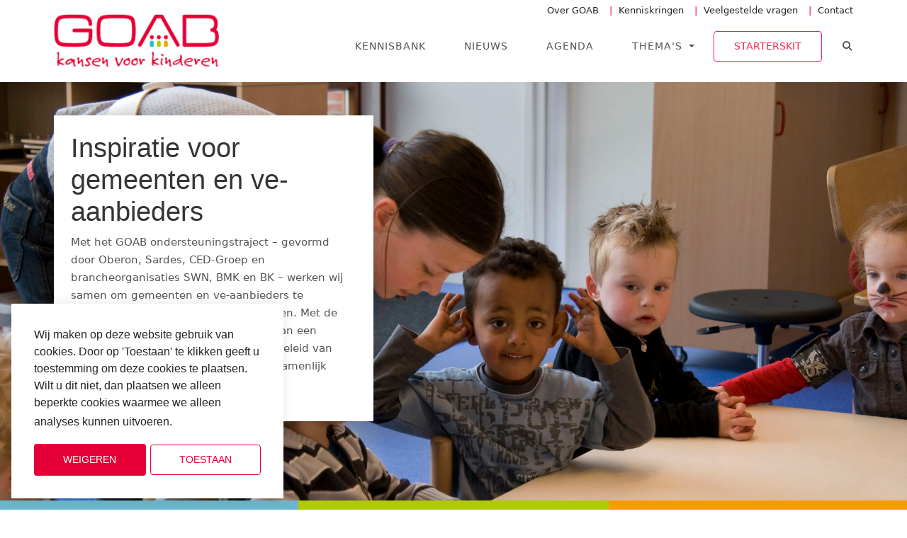

--- FILE ---
content_type: text/html; charset=utf-8
request_url: https://goab.eu/
body_size: 9048
content:


<!DOCTYPE html>
<html lang="nl">
<head prefix="og: http://ogp.me/ns# fb: http://ogp.me/ns/fb#">
	<meta charset="utf-8">
	<meta name="viewport" content="width=device-width, initial-scale=1, shrink-to-fit=no">
	<!-- Website ontwikkeld door Fenetre online solutions - Full service leverancier van online oplossingen en maatwerk software - www.fenetre.nl - info@fenetre.nl - 085 042 00 70  -->
	
<title>Home | GOAB</title>
<meta name="description" content="GOAB Gemeentelijk Onderwijsachterstandenbeleid. Samen met gemeenten aan Kansen voor kinderen werken  en inzetten voor een kwaliteitsslag van het Gemeentelijk Onderwijsachterstandenbeleid." />
<link rel="canonical" href="https://goab.eu/" />
		<link rel="alternate" hreflang="x-default" href="https://goab.eu/" />

	

<!-- Open Graph data -->
<meta property="og:title" content="Home" />
<meta property="og:type" content="website" />
<meta property="og:url" content="https://goab.eu/" />
<meta property="og:locale" content="nl" />
	<meta property="og:description" content="GOAB Gemeentelijk Onderwijsachterstandenbeleid. Samen met gemeenten aan Kansen voor kinderen werken  en inzetten voor een kwaliteitsslag van het Gemeentelijk Onderwijsachterstandenbeleid." />
	<meta property="og:site_name" content="GOAB" />

<!-- Facebook -->

<!-- Twitter Card data -->
<meta name="twitter:card" content="summary">
<meta name="twitter:title" content="Home">
<meta name="twitter:description" content="GOAB Gemeentelijk Onderwijsachterstandenbeleid. Samen met gemeenten aan Kansen voor kinderen werken  en inzetten voor een kwaliteitsslag van het Gemeentelijk Onderwijsachterstandenbeleid.">

	<!--[if lt IE 9]>
	<script src="https://oss.maxcdn.com/html5shiv/3.7.2/html5shiv.min.js"></script>
	<script src="https://oss.maxcdn.com/respond/1.4.2/respond.min.js"></script>
	<![endif]-->
	<link rel="apple-touch-icon" sizes="120x120" href="/apple-touch-icon.png">
<link rel="icon" type="image/png" sizes="32x32" href="/favicon-32x32.png">
<link rel="icon" type="image/png" sizes="16x16" href="/favicon-16x16.png">
<link rel="manifest" href="/site.webmanifest">
<link rel="mask-icon" color="#5bbad5" href="/safari-pinned-tab.svg">
<meta name="msapplication-TileColor" content="#da532c">
<meta name="theme-color" content="#ffffff">
	<link rel="preload" as="font" crossorigin="anonymous" href="/fonts/jost-v9-latin-regular.woff2" />
	<link rel="preload" as="font" crossorigin="anonymous" href="/fonts/jost-v9-latin-500.woff2" />
	<link rel="preload" as="font" crossorigin="anonymous" href="/fonts/jost-v9-latin-600.woff2" />
	<link rel="preload" as="font" crossorigin="anonymous" href="/fonts/jost-v9-latin-700.woff2" />
	<link rel="preload" as="font" crossorigin="anonymous" href="/lib/fontawesome/webfonts/fa-brands-400.woff2" />
	<link rel="preload" as="font" crossorigin="anonymous" href="/lib/fontawesome/webfonts/fa-solid-900.woff2" />
	<link rel="preload" as="font" crossorigin="anonymous" href="/fonts/mulish-v7-latin-regular.woff2" />
	<link rel="preload" as="font" crossorigin="anonymous" href="/fonts/mulish-v7-latin-500.woff2" />	
	<link rel="stylesheet" href="/css/theme/style.css?v=4a0gjG4vBSTbkbz_-QTx5LYU3VnUYx3l1NorqtBO0lg" />
	
	
		<link rel="stylesheet" href="/css/screen.min.css?v=jFu9nidjKsbCYmqyc0jZpQ2vSM8YA151NZhLXfU_gB4" />
    	
	<link rel="stylesheet" href="/css/theme/skin/default.css?v=GbHAuACbMBijsyNK00Gx63fvsGWm5Q1NIUvl2kPWspw" />
	<link rel="stylesheet" href="/lib/glider/css/glider.min.css?v=KrpnFZr7auToIqrbpjqDl8q6c8e45UjR0DB2gz7Mw5w" />
    <link rel="stylesheet" href="/lib/fontawesome/css/all.min.css?v=Mg1XLfuETnFSSAt7YjdCNsSJbMyjrJ1puwPzvCA0rLg" />
	<link rel="stylesheet" href="/lib/fontawesome/css/brands.min.css?v=TgsxqPlRxAviAVOpvflJOeztwtYwiAuAWZi1aA4c-cs" />
	<link rel="stylesheet" href="/lib/cookieconsent2/cookieconsent.min.css?v=7-KyysoQX_Lb_UoAAsaMmTf1MqliUDPsjdxaKdv08VU" />
	
	
<script>
			var ga_code = "UA-107522547-1";
			(function(i,s,o,g,r,a,m){i['GoogleAnalyticsObject']=r;i[r]=i[r]||function(){
			(i[r].q=i[r].q||[]).push(arguments)},i[r].l=1*new Date();a=s.createElement(o),
			m=s.getElementsByTagName(o)[0];a.async=1;a.src=g;m.parentNode.insertBefore(a,m)
			})(window,document,'script','//www.google-analytics.com/analytics.js','ga');
			ga('create', ga_code, 'auto');
			ga('send', 'pageview');
		</script>	<script src="/App_Plugins/UmbracoForms/Assets/promise-polyfill/dist/polyfill.min.js?v=13.6.0" type="application/javascript"></script><script src="/App_Plugins/UmbracoForms/Assets/aspnet-client-validation/dist/aspnet-validation.min.js?v=13.6.0" type="application/javascript"></script>
</head>
<body class="home-page">
	
	<!-- main header start -->
	<header class="main-header sticky-header header-with-top" id="main-header-2">
		<div class="container">
			<div class="row align-items-center">
				<div class="col-60">
						<div class="top-links-wrapper d-none d-lg-block">
							<ul class="list-inline text-right top-links">
									<li class="list-inline-item">
										

<a class="" href="/over-goab/" >
    Over GOAB
</a>
									</li>
									<li class="list-inline-item">
										

<a class="" href="/kenniskringen/" >
    Kenniskringen
</a>
									</li>
									<li class="list-inline-item">
										

<a class="" href="/veelgestelde-vragen/" >
    Veelgestelde vragen
</a>
									</li>
									<li class="list-inline-item">
										

<a class="" href="/contact/" >
    Contact
</a>
									</li>
							</ul>
						</div>
					<nav class="navbar navbar-expand-lg navbar-light rounded">
						<a class="navbar-brand logo navbar-brand d-flex me-auto" href="/">
							<img src="/Images/logo.png" width="233" height="75" alt="logo" class="header-logo">
						</a>
						<button class="navbar-toggler" type="button" data-bs-toggle="collapse" data-bs-target="#navbar" aria-controls="navbar" aria-expanded="false" aria-label="Toggle navigation">
							<span class="fa-solid fa-bars"></span>
						</button>
						<div class="navbar-collapse collapse w-100 pt-3" id="navbar">
							

<ul class="main-menu navbar-nav ms-auto ">
        <li class="nav-item">
                    <a class="nav-link" title="Kennisbank" href="/kennisbank/">
                        Kennisbank
                    </a>
        </li>
        <li class="nav-item">
                    <a class="nav-link" title="Nieuws" href="/nieuws/">
                        Nieuws
                    </a>
        </li>
        <li class="nav-item">
                    <a class="nav-link" title="Agenda" href="/agenda/">
                        Agenda
                    </a>
        </li>
        <li class="nav-item dropdown">
                    <a class="nav-link dropdown-toggle" title="Thema&#x27;s" href="/themas/" id="navbarDropdownMenuLink1333" data-toggle="dropdown" aria-haspopup="true" aria-expanded="false">
                        Thema&#x27;s
                    </a>
        <ul class="dropdown-menu" aria-labelledby="navbarDropdownMenuLink1333">
                    <li>
                        <a class="dropdown-item" href="/themas/0-tot-2-jarigen/">
                            0- tot 2-jarigen
                        </a>
                    </li>
                    <li>
                        <a class="dropdown-item" href="/themas/doorgaande-lijn/">
                            Doorgaande lijn
                        </a>
                    </li>
                    <li>
                        <a class="dropdown-item" href="/themas/doelgroep-en-toeleiding/">
                            Doelgroep en toeleiding
                        </a>
                    </li>
                    <li>
                        <a class="dropdown-item" href="/themas/inzet-pedagogische-beleidsmedewerker/">
                            Inzet pedagogische beleidsmedewerker
                        </a>
                    </li>
                    <li>
                        <a class="dropdown-item" href="/themas/ouderbetrokkenheid/">
                            Ouderbetrokkenheid
                        </a>
                    </li>
                    <li>
                        <a class="dropdown-item" href="/themas/resultaatafspraken/">
                            Resultaatafspraken
                        </a>
                    </li>
                    <li>
                        <a class="dropdown-item" href="/themas/kwaliteitszorg/">
                            Kwaliteitszorg
                        </a>
                    </li>
                    <li>
                        <a class="dropdown-item" href="/themas/oab-in-het-onderwijs/">
                            OAB in het Onderwijs
                        </a>
                    </li>
        </ul>
        </li>
</ul>


								<ul class="main-menu navbar-nav top-links-mobile d-block d-lg-none">
										<li class="nav-item dropdown">
											

<a class="nav-link" href="/over-goab/" >
    Over GOAB
</a>
										</li>
										<li class="nav-item dropdown">
											

<a class="nav-link" href="/kenniskringen/" >
    Kenniskringen
</a>
										</li>
										<li class="nav-item dropdown">
											

<a class="nav-link" href="/veelgestelde-vragen/" >
    Veelgestelde vragen
</a>
										</li>
										<li class="nav-item dropdown">
											

<a class="nav-link" href="/contact/" >
    Contact
</a>
										</li>
								</ul>
								<a href="https://goab.eu/kennisbank/starterskit-2024/" class="btn btn-border featured-link" target="_blank">Starterskit</a>
								<div id="search">
									<button id="search-toggle-button" type="button" class="btn pe-0" aria-expanded="false" aria-controls="search">
										<i class="fa-solid fa-magnifying-glass"></i>
										<span class="sr-only">Toggle zoeken</span>
									</button>
									<div id="search-area">
										<form class="form-inline my-2 my-lg-0 ms-auto d-block" action="/zoekresultaten/">
											<div class="input-group">
												<input type="search" class="form-control rounded-start border-0" name="q" placeholder="Zoeken" aria-label="Zoeken">
												<span class="input-group-append">
													<button class="btn btn-white rounded-0 rounded-end" type="submit" title="Zoeken"><i class="fa-solid fa-arrow-right"></i></button>
												</span>
											</div>
										</form>
									</div>
								</div>
						</div>
					</nav>					
				</div>
			</div>
		</div>
	</header>
	<!-- main header end -->
	<div class="content-wrapper">
		

<!-- Sub banner start -->
<div class="sub-banner overview-bgi pt-3 pt-lg-5" style="background-image: url(&#x27;/media/is2johoj/274736-2.jpg&#x27;)">
	<div class="container">
		<div class="sub-banner-inner bg-white p-3 p-lg-4">
				<h1>
					Inspiratie voor gemeenten en ve-aanbieders
				</h1>



<div class="richtext">
    <p>Met het GOAB ondersteuningstraject – gevormd door Oberon, Sardes, CED-Groep en brancheorganisaties SWN, BMK en BK – werken wij samen om gemeenten en ve-aanbieders te ondersteunen voor kansen voor kinderen. Met de informatie op deze site dragen wij bij aan een Gemeentelijk Onderwijsachterstandenbeleid van hoge kwaliteit dat op lokaal niveau gezamenlijk wordt opgesteld en uitgevoerd.</p>
</div>		</div>
	</div>
</div>
<!-- Sub banner end -->

	<!-- grid start -->


    <div class="umb-grid">
                <div class="grid-section">
        <div class="pt-5 pb-5 mt-5 no-background">
            <div class="container">
            <div class="row clearfix">
                    <div class="col-md-60 col-60 column">
                        <div class="area-no-background-image">



<div class="featured-articles">
    <div class="glider-contain px-3 px-lg-5">
        <div class="glider">
				<div class="glider-item p-3">
					
<div class="card blog-post-item agent-2 h-100">
		<div class="agent-photo">
			<img class="img-fluid" src="/media/rjye3tnq/kennisclip-wat-werkt-in-vve-goab.png?width=269&amp;height=151&amp;quality=100&amp;v=1dc47642611ba70" width="269" height="151" alt="Kennisclip Wat Werkt In Vve Goab" loading="lazy" />
		</div>	
	<div class="agent-details">
		<div class="h5"><a class="stretched-link" href="/kennisbank/kennisclip-wat-werkt-in-vve/">Kennisclip: Wat werkt in vve?</a></div>
		<div class="meta-data">
				<div class="meta-data-item categories">
						<span>Kennisclips</span>
						<span>Onderzoek</span>
						<span>Starterskit</span>
				</div>
		</div>
	</div>
</div>
				</div>
				<div class="glider-item p-3">
					
<div class="card blog-post-item agent-2 h-100">
		<div class="agent-photo">
			<img class="img-fluid" src="/media/rk1jp0sk/kennisclip-goab-breed.jpg?width=269&amp;height=151&amp;quality=100&amp;v=1db0daa5358ede0" width="269" height="151" alt="Kennisclip GOAB Breed" loading="lazy" />
		</div>	
	<div class="agent-details">
		<div class="h5"><a class="stretched-link" href="/kennisbank/kennisclip-goab-breed/">Kennisclip GOAB Breed</a></div>
		<div class="meta-data">
				<div class="meta-data-item categories">
						<span>Kennisclips</span>
						<span>Starterskit</span>
				</div>
		</div>
	</div>
</div>
				</div>
				<div class="glider-item p-3">
					
<div class="card blog-post-item agent-2 h-100">
		<div class="agent-photo">
			<img class="img-fluid" src="/media/xrcck2mj/starterskit-goab.jpg?width=269&amp;height=151&amp;quality=100&amp;v=1db09b1ea454070" width="269" height="151" alt="Starterskit GOAB" loading="lazy" />
		</div>	
	<div class="agent-details">
		<div class="h5"><a class="stretched-link" href="/kennisbank/starterskit-2024/">Starterskit: aan de slag met GOAB</a></div>
		<div class="meta-data">
				<div class="meta-data-item categories">
						<span>Starterskit</span>
						<span>Handreikingen &amp; overige documenten</span>
				</div>
		</div>
	</div>
</div>
				</div>
				<div class="glider-item p-3">
					
<div class="card blog-post-item agent-2 h-100">
		<div class="agent-photo">
			<img class="img-fluid" src="/media/5ysblhah/goab-middelen-2023-2024.jpg?width=269&amp;height=151&amp;quality=100&amp;v=1db0dab282650d0" width="269" height="151" alt="Goab Middelen 2023 2024" loading="lazy" />
		</div>	
	<div class="agent-details">
		<div class="h5"><a class="stretched-link" href="/kennisbank/inzet-goab-middelen-2023-2026/">Inzet GOAB-middelen 2023-2026</a></div>
		<div class="meta-data">
				<div class="meta-data-item categories">
						<span>Handreikingen &amp; overige documenten</span>
						<span>Starterskit</span>
				</div>
		</div>
	</div>
</div>
				</div>
				<div class="glider-item p-3">
					
<div class="card blog-post-item agent-2 h-100">
		<div class="agent-photo">
			<img class="img-fluid" src="/media/trsobwed/inspiratiegids-oab-onderwijs.jpg?width=269&amp;height=151&amp;quality=100&amp;v=1db0dbfbe92d4d0" width="269" height="151" alt="Inspiratiegids Oab Onderwijs" loading="lazy" />
		</div>	
	<div class="agent-details">
		<div class="h5"><a class="stretched-link" href="/kennisbank/inspiratiegids-samenwerken-aan-oab-in-het-onderwijs/">Inspiratiegids: Samenwerken aan OAB in het onderwijs</a></div>
		<div class="meta-data">
				<div class="meta-data-item categories">
						<span>Handreikingen &amp; overige documenten</span>
				</div>
		</div>
	</div>
</div>
				</div>
				<div class="glider-item p-3">
					
<div class="card blog-post-item agent-2 h-100">
		<div class="agent-photo">
			<img class="img-fluid" src="/media/hlzbdx25/tips-goab-monitor.jpg?width=269&amp;height=151&amp;quality=100&amp;v=1db0dc9352a16e0" width="269" height="151" alt="Tips Goab Monitor" loading="lazy" />
		</div>	
	<div class="agent-details">
		<div class="h5"><a class="stretched-link" href="/kennisbank/tips-voor-het-inrichten-van-een-goab-monitor/">Tips voor het inrichten van een GOAB-monitor</a></div>
		<div class="meta-data">
				<div class="meta-data-item categories">
						<span>Starterskit</span>
						<span>Handreikingen &amp; overige documenten</span>
				</div>
		</div>
	</div>
</div>
				</div>
				<div class="glider-item p-3">
					
<div class="card blog-post-item agent-2 h-100">
		<div class="agent-photo">
			<img class="img-fluid" src="/media/carp1alk/inspiratieboek-baby-dreumes.jpg?width=269&amp;height=151&amp;quality=100&amp;v=1db0dc965f60090" width="269" height="151" alt="Inspiratieboek Baby Dreumes" loading="lazy" />
		</div>	
	<div class="agent-details">
		<div class="h5"><a class="stretched-link" href="/kennisbank/inspiratieboek-babys-en-dreumesen/">Inspiratieboek baby&#x27;s en dreumesen</a></div>
		<div class="meta-data">
				<div class="meta-data-item categories">
						<span>Handreikingen &amp; overige documenten</span>
						<span>Starterskit</span>
						<span>Onderzoek</span>
						<span>Praktijkvoorbeelden</span>
				</div>
		</div>
	</div>
</div>
				</div>
				<div class="glider-item p-3">
					
<div class="card blog-post-item agent-2 h-100">
		<div class="agent-photo">
			<img class="img-fluid" src="/media/xutdrzei/expertmeeting-ouderbetrokkenheid.jpg?width=269&amp;height=151&amp;quality=100&amp;v=1db0dcccbff7e90" width="269" height="151" alt="Expertmeeting Ouderbetrokkenheid" loading="lazy" />
		</div>	
	<div class="agent-details">
		<div class="h5"><a class="stretched-link" href="/kennisbank/verslag-expertmeeting-ouderbetrokkenheid-in-de-kinderopvang/">Verslag Expertmeeting: Ouderbetrokkenheid in de kinderopvang</a></div>
		<div class="meta-data">
				<div class="meta-data-item categories">
						<span>Verslagen</span>
				</div>
		</div>
	</div>
</div>
				</div>
				<div class="glider-item p-3">
					
<div class="card blog-post-item agent-2 h-100">
		<div class="agent-photo">
			<img class="img-fluid" src="/media/ydvngwi1/format-beleidsplan-oab.jpg?width=269&amp;height=151&amp;quality=100&amp;v=1db0dc9e0321dd0" width="269" height="151" alt="Format Beleidsplan Oab" loading="lazy" />
		</div>	
	<div class="agent-details">
		<div class="h5"><a class="stretched-link" href="/kennisbank/format-beleidsplan-onderwijsachterstandenbeleid/">Format Beleidsplan OAB</a></div>
		<div class="meta-data">
				<div class="meta-data-item categories">
						<span>Starterskit</span>
						<span>Praktijkvoorbeelden</span>
						<span>Handreikingen &amp; overige documenten</span>
				</div>
		</div>
	</div>
</div>
				</div>
		</div>
		<button aria-label="Vorige" class="glider-prev"><i class="fa fa-chevron-circle-left"></i></button>
		<button aria-label="Volgende" class="glider-next"><i class="fa fa-chevron-circle-right"></i></button>
		<div role="tablist" class="dots"></div>
	</div>
</div>
                        </div>
                    </div>
            </div>
            </div>
        </div>
        <div class="bg-gray pt-5 pb-5 no-background">
            <div class="container">
            <div class="row clearfix">
                    <div class="col-md-60 col-60 column">
                        <div class="area-no-background-image">




<div class="latest-news-widget pt-lg-4 pb-lg-5">
	<h2 class="mb-3">
		<a href="/nieuws/">Recent nieuws</a>
	</h2>
	<div class="row grid-xs-1 grid-sm-1 grid-md-1 grid-lg-1 grid-xl-1">
			<div class="col-60">
				
<div class="card news-article-item mb-4 w-100 position-relative ">
	<div class="d-lg-table">
			<div class="image-table-cell">
				<img class="mw-100" src="/media/ud0nriau/pexels-cottonbro-3661450.jpg?width=428&amp;height=285&amp;quality=100&amp;v=1dc68507bc01310" alt="Pexels Cottonbro 3661450" loading="lazy" />
			</div>
		<div class="text-table-cell">
			<div class="card-body-wrapper p-4">
				<div class="ps-lg-0">
					<div class="meta-data">
						<div class="meta-data-item">
							08 december 2025
						</div>
							<div class="meta-data-item">
									<span>Overig</span>
							</div>
					</div>
					<div class="h4 card-title"><a class="stretched-link" href="/nieuws/pilot-vervroegde-voorschoolse-educatie/">Pilot vervroegde voorschoolse educatie</a></div>
					<p class="card-text">In Breda loopt sinds oktober 2023 een bijzondere pilot: kinderen met een VE-indicatie starten al vanaf 14 maanden met voorschoolse educatie. Kober kinderopvang voert deze pilot uit, en de eerste resultaten zijn veelbelovend. Kinderen stromen rond de leeftijd van 2 tot maximaal 2,5 jaar zelfverzekerd door naar de reguliere voorschoolse educatie, waardoor ze vanaf dag één profiteren van het programma. Het levert méér effectieve leertijd op voordat ze naar de basisschool gaan — een belangrijke stap richting meer kansengelijkheid.</p>
					<span class="text-primary ">Lees verder</span>
				</div>
			</div>
		</div>
	</div>
</div>
			</div>
			<div class="col-60">
				
<div class="card news-article-item mb-4 w-100 position-relative ">
	<div class="d-lg-table">
			<div class="image-table-cell">
				<img class="mw-100" src="/media/4tsla1oj/rapport-goab.png?width=428&amp;height=285&amp;quality=100&amp;v=1dc62de413f4700" alt="Rapport Goab" loading="lazy" />
			</div>
		<div class="text-table-cell">
			<div class="card-body-wrapper p-4">
				<div class="ps-lg-0">
					<div class="meta-data">
						<div class="meta-data-item">
							01 december 2025
						</div>
							<div class="meta-data-item">
									<span>Overig</span>
							</div>
					</div>
					<div class="h4 card-title"><a class="stretched-link" href="/nieuws/landelijk-rapport-gemeentelijke-taakuitvoering-2025-gemeenten-pakken-wettelijke-taken-op-goed-zicht-op-doelgroepen-blijft-aandachtspunt/">Landelijk rapport gemeentelijke taakuitvoering 2025: Gemeenten pakken wettelijke taken op, goed zicht op doelgroepen blijft aandachtspunt</a></div>
					<p class="card-text">Het nieuwe Landelijk rapport gemeentelijke taakuitvoering 2025 van de Inspectie van het Onderwijs biedt voor het eerst in één document een breed overzicht van hoe gemeenten hun taken uitvoeren op het gebied van kinderopvang, onderwijsachterstandenbeleid, voor- en vroegschoolse educatie en onderwijs voor nieuwkomers.</p>
					<span class="text-primary ">Lees verder</span>
				</div>
			</div>
		</div>
	</div>
</div>
			</div>
			<div class="col-60">
				
<div class="card news-article-item mb-4 w-100 position-relative ">
	<div class="d-lg-table">
			<div class="image-table-cell">
				<img class="mw-100" src="/media/b4wjxemx/9-onderzoek-duitsland.jpg?width=428&amp;height=285&amp;quality=100&amp;v=1dc52ff4f153400" alt="9. Onderzoek Duitsland" loading="lazy" />
			</div>
		<div class="text-table-cell">
			<div class="card-body-wrapper p-4">
				<div class="ps-lg-0">
					<div class="meta-data">
						<div class="meta-data-item">
							11 november 2025
						</div>
							<div class="meta-data-item">
									<span>Overig</span>
							</div>
					</div>
					<div class="h4 card-title"><a class="stretched-link" href="/nieuws/onderzoek-in-duitsland-gelijke-kansen-in-kinderopvang-door-persoonlijke-ondersteuning/">Onderzoek in Duitsland: Gelijke kansen in kinderopvang door persoonlijke ondersteuning</a></div>
					<p class="card-text">Waarom maken kinderen uit gezinnen met een lagere sociaaleconomische status (SES) minder gebruik van kinderopvang, ook als de opvang van hoge kwaliteit én zwaar gesubsidieerd is? Onderzoekers Hermes, Lergetporer, Peter en Wiederhold (2025) onderzochten hoe gerichte ondersteuning bij het aanvragen van kinderopvang de kloof tussen gezinnen met een lage en hoge SES kan verkleinen.</p>
					<span class="text-primary ">Lees verder</span>
				</div>
			</div>
		</div>
	</div>
</div>
			</div>
	</div>
</div>
                        </div>
                    </div>
            </div>
            </div>
        </div>
                </div>
    </div>


	<!-- grid end -->

	</div>
	<!-- Footer start -->
	<footer class="footer">
		<div class="container footer-inner">
			<div class="row">
				<div class="col-60 col-lg-20">
					<div class="footer-item">
						<img src="/Images/logo-white.png" width="265" height="85" alt="logo" class="logo w-75 mb-4">
							<div class="pe-lg-4">
								


<div class="richtext">
	<p>De basis om goed beleid te kunnen voeren is toegang tot betrouwbare en actuele informatie. De communicatie op deze website is er op gericht om GOAB-ambtenaren en VE-aanbieders goed te informeren over de nieuwste ontwikkelingen, zich te laten inspireren door good practices en deel te laten nemen aan bijeenkomsten.</p>
</div>
							</div>
						
<div class="social-links">
	<ul class="list-inline">


				<li class="list-inline-item">
					<a href="https://www.linkedin.com/company/11304095/" title="LinkedIn" target="_blank" rel="noopener noreferrer" class="btn btn-linkedin"><i class="fa-brands fa-linkedin fa-fw" role="img" aria-hidden="true"></i><span class="sr-only">LinkedIn</span></a>
				</li>



	</ul>

</div>
					</div>
				</div>
				<div class="col-60 col-lg-40">
					<div class="row">
						<div class="col-60 col-lg-20 offset-lg-20">
							<div class="footer-item">
									<div class="h4 text-white mb-4">Handige links</div>
									<ul class="links">
											<li>
												

<a class="" href="https://www.onderwijsinspectie.nl/onderwijssectoren/voor-en-vroegschoolse-educatie" target="_blank" rel="noopener noreferrer">
    Inspectie van het Onderwijs
</a>
											</li>
											<li>
												

<a class="" href="https://www.rijksoverheid.nl/onderwerpen/voorschoolse-en-vroegschoolse-educatie" target="_blank" rel="noopener noreferrer">
    Rijksoverheid - Voorschoolse en Vroegschoolse Educatie
</a>
											</li>
											<li>
												

<a class="" href="https://www.owrs.nl/" target="_blank" rel="noopener noreferrer">
    Onderwijs aan Woonwagen-, Roma- en Sintikinderen
</a>
											</li>
											<li>
												

<a class="" href="https://www.onderwijskennis.nl/onderwijskansen" target="_blank" rel="noopener noreferrer">
    Onderwijskennis.nl - Onderwijskansen
</a>
											</li>
											<li>
												

<a class="" href="https://vng.nl/rubrieken/onderwerpen/onderwijsachterstandvve" >
    VNG Onderwijsachterstand VVE
</a>
											</li>
											<li>
												

<a class="" href="https://www.nji.nl/kansengelijkheid-in-het-onderwijs" target="_blank" rel="noopener noreferrer">
    NJI - Kansengelijkheid in het onderwijs
</a>
											</li>
									</ul>
							</div>
						</div>
						<div class="col-60 col-lg-20">
							<div class="footer-item clearfix">
									<div class="h4 text-white mb-4">Nieuwsbrief</div>



<div class="richtext">
	<p>Wil je op de hoogte blijven van het laatste nieuws, bijeenkomsten van onze kenniskringen en relevante publicaties?</p>
<p>Meld je dan eenvoudig aan voor onze nieuwsbrief.</p>
<p><a rel="noopener" href="/aanmelden-nieuwsbrief/" target="_blank" title="Aanmelden nieuwsbrief" class="btn-light btn">Aanmelden</a></p>
</div>							</div>
						</div>
					</div>
				</div>
			</div>
		</div>
	</footer>
	<!-- Footer end -->
	<!-- Sub footer start -->
	<div class="sub-footer">
		<div class="container">
			<p class="copy d-inline-block">2022 &copy; GOAB</p>
				<ul class="legal-links list-inline d-inline-block">
						<li class="list-inline-item">
							

<a class="" href="/disclaimer/" target="_blank" rel="noopener noreferrer">
    Disclaimer
</a>
						</li>
						<li class="list-inline-item">
							

<a class="" href="/privacybeleid/" target="_blank" rel="noopener noreferrer">
    Privacybeleid
</a>
						</li>
						<li class="list-inline-item">
							

<a class="" href="/cookiebeleid/" target="_blank" rel="noopener noreferrer">
    Cookiebeleid
</a>
						</li>
				</ul>
		</div>
	</div>
	<!-- Sub footer end -->
	<div class="check-media" style="display: none;"></div>
	<script src="/lib/cookieconsent2/cookieconsent.min.js?v=nTSqtYaOGJMYti-JFD6qqe_S-EQbYx3pWvgCU_nqNsw"></script>
    <script src="/lib/bootstrap/js/bootstrap.min.js?v=m81NDyncZVbr7v9E6qCWXwx_cwjuWDlHCMzi9pjMobA"></script>
	<script src="/lib/glider/js/glider.min.js?v=QgNy7vJEPM92ofy4NBnnH15HE1dnEqAn_z20v2cGhcs"></script>
    <script src="/js/custom/base64.js?v=a-BRafSa-IEKHnJLBh_C74jcOzdklXClhJ0cWIG_Ju0"></script>
    <script src="/js/custom/map.js?v=ixPmF0C4vO-0U6DvgjAD8_Ka78cBA2tlKd3MFjXXNlU"></script>
    <script src="/js/custom/rot13.js?v=KdYIh0px9zEkCoZk6_Fj4BxR9myC-3iyS2IVcs83JmE"></script>
	<script src="/js/custom/scripts.js?v=rG8wRD0XjvhgUN9xcoskV0T-1oM4n9l7gp9GxtGNGOY"></script>
	
	<script>
		window.addEventListener("load", function () {
			window.cookieconsent.initialise({
				"cookie": {
					//"name": "cookieconsent_gdpr_status"
				},
				"palette": {
					"popup": {
						"background": "#000000"
					},
					"button": {
						"background": "#f1d600"
					}
				},
				"position": "bottom-left",
				"content": {
					message: "Wij maken op deze website gebruik van cookies. Door op &#x27;Toestaan&#x27; te klikken geeft u toestemming om deze cookies te plaatsen. Wilt u dit niet, dan plaatsen we alleen beperkte cookies waarmee we alleen analyses kunnen uitvoeren.",
					dismiss: "Weigeren",
					allow: "Toestaan",
					link: "Cookiebeleid",
					href: "/cookiebeleid/",
				},
				"type": "opt-in",
				onStatusChange: function (status, chosenBefore) {
					location.reload(true);
				},
				onRevokeChoice: function () {
					location.reload(true);
				}
			})
		});
	</script>

	
</body>

</html>

--- FILE ---
content_type: text/css
request_url: https://goab.eu/css/theme/style.css?v=4a0gjG4vBSTbkbz_-QTx5LYU3VnUYx3l1NorqtBO0lg
body_size: 23973
content:
/*------------------------------------------------------------------
[Main Stylesheet]

Project:    BIZNEX
Version:    1.1.0
-------------------------------------------------------------------*/

/*------------------------------------------------------------------
[Table of contents]
    *. Top Header / .top-header
    *. Main Header / .main-header
    *. Home Page Banner (Main Home) / .banner
    *. Video Banner / .banner_video_bg
    *. Banner Search Box / .search-area
    *. Application Counter / .counters
    *. Testimonials / .testimonial
    *. Testimonials Style 2/ .testimonial-1
    *. Make Sticky Header / .do-sticky
    *. Single Page Banner / .sub-banner
    *. Services Area /.services
    *. Services Info /.services-info
    *. Listing Page Sidebar /.sidebar
    *. Social List /.social-list
    *. Typography /.typography
    *. Pricing Table /.pricing-tables
    *. Agent Page /.agent
    *. Agent Contact Form /.agent-widget
    *. Partner Area /.partner
    *. Help Center /.helping-center
    *. Shopping Cart /.shop-cart
    *. Shopping Checkout /.shop-checkout
    *. Shopping List /.shop-list
    *. Shopping Details /.shop-single
    *. Specifications /.specifications
    *. Profile /.user-page
    *. Blog /.blog-section
    *. Contact Page /.contact-1
    *. About Page /.about-us
    *. Agent Details Page /.agent-detail
    *. Coming Soon Page /.coming-soon
    *. Contact MAP /#contactMap
    *. FAQ Section /.faq
    *. Photo Gallery /.photo-gallery
    *. Signup/Login Wrapper /.register-page
    *. Full Page Search /#full-page-search
    *. 404 Section /.pages-404
    *. Brand Section /.view-section
    *. Pagination /.pagination
    *. Main Footer / .footer
    *. Footer Item / .footer-item
-------------------------------------------------------------------*/
/** GLOBAL CLASSES **/

body {
    font-family: 'Mulish', sans-serif;
    color: #535353;
}

.img-fluid {
    max-width: 100% !important;
    height: auto;
}

.bg-grea{
    background: #f9f9f8;
}

.page_loader {
    position: fixed;
    left: 0;
    top: 0;
    width: 100%;
    height: 100%;
    z-index: 999999;
    background: url(../img/loader.gif) center no-repeat #fff;
}

ul {
    list-style: none;
    margin: 0;
    padding: 0;
    color: #535353;
}

a {
    color: #37404d;
    text-decoration: none;
}

a:hover {
    text-decoration: none;
    color: #535353;
}

.form-control:focus {
    box-shadow: none;
}

p {
    font-size: 15px;
    line-height: 25px;
    color: #535353;
}

h1, h2, h3, h4, h5, h6, .h1, .h2, .h3, .h4, .h5, .h6 {
    color: #353535;
    font-family: 'Jost', sans-serif;
}

.heading{
    margin-bottom: 20px;
    font-weight: 600;
    font-size: 18px;
}

.heading-2 {
    margin-bottom: 30px;
}

.heading-3{
    font-size: 20px;
    margin-bottom: 20px;
    font-weight: 600;
    color: #000;
}

.heading-4{
    font-size: 20px;
    font-weight: 500;
    margin-bottom: 30px;
}

.heading-2 h4 {
    margin-bottom: 10px;
    text-transform: uppercase;
    font-weight: 600;
    font-size: 25px;
}

.bordered-right {
    border-right: 1px solid rgba(22, 24, 27, .12);
}

.col-pad {
    padding: 0 0;
}

.col-pad-30 {
    padding: 0 30px;
}

.pad-minus-lr-15 {
    padding-top: 50px;
}

.mbl {
    margin: 0 0 30px 20px;
}

.mrb {
    margin: 0 20px 50px 0;
}

.mb-10 {
    margin-bottom: 10px;
}

.mb-60 {
    margin-bottom: 60px;
}

.mb-50 {
    margin-bottom: 50px!important;
}

.mb-40 {
    margin-bottom: 40px;
}

.mb-30 {
    margin-bottom: 30px;
}

.mb-10 {
    margin-bottom: 10px;
}

.mtb-30{
    margin: 30px 0;
}

.h-mt-60{
    margin-top: 60px;
}

.h-mt-40{
    margin-top: 40px;
}

.hidden {
    display: none;
}

.photo-gallery-2 .portfolio-item{
    margin-bottom: 0;
}

.dropdown-menu {
    border-radius: 0;
}

.form-inline .btn,
.form-inline .btn:active {
    padding: 0 17px;
    font-size: 15px;
    background: none;
    border: solid 1px transparent;
    color: #212121;
}

.form-inline .btn-2 {
    color: #fff;
}

.form-inline .btn:hover {
    background: none;
    border: solid 1px transparent;
}

.form-inline a {
    padding: 0 17px;
}

.btn {
    border-radius: 3px;
}

.btn-black {
    color: #fff;
    background-color: #3a3a3a;
    border-color: #3a3a3a;
}

.btn-black:hover {
    color: #fff;
    background-color: #333;
    border-color: #333;
}

.btn-round {
    border-radius: 30px;
}

.delay-02s {
    animation-delay: 0.2s;
    -webkit-animation-delay: 0.2s
}

.delay-03s {
    animation-delay: 0.3s;
    -webkit-animation-delay: 0.3s
}

.delay-04s {
    animation-delay: 0.4s;
    -webkit-animation-delay: 0.4s
}

.delay-05s {
    animation-delay: 0.5s;
    -webkit-animation-delay: 0.5s
}

.delay-06s {
    animation-delay: 0.6s;
    -webkit-animation-delay: 0.6s
}

.delay-07s {
    animation-delay: 0.7s;
    -webkit-animation-delay: 0.7s
}

.delay-08s {
    animation-delay: 0.8s;
    -webkit-animation-delay: 0.8s
}

.delay-09s {
    animation-delay: 0.9s;
    -webkit-animation-delay: 0.9s
}

.delay-1s {
    animation-delay: 1s;
    -webkit-animation-delay: 1s
}

.delay-12s {
    animation-delay: 1.2s;
    -webkit-animation-delay: 1.2s
}

.delay-15s {
    animation-delay: 1.5s;
    -webkit-animation-delay: 1.5s
}

.delay-17s {
    animation-delay: 1.7s;
    -webkit-animation-delay: 1.7s
}

.delay-20s {
    animation-delay: 2.0s;
    -webkit-animation-delay: 2.0s
}

/*input[type=checkbox]:checked + label:before {
    content: "\2713";
    text-shadow: 1px 1px 1px rgba(0, 0, 0, .2);
    font-size: 15px;
    color: #f3f3f3;
    text-align: center;
    line-height: 15px;
}*/

/*.form-check label, .radio label {
    min-height: 20px;
    padding-left: 30px;
    margin-bottom: 0;
    font-weight: 600;
    cursor: pointer;
}

.form-check label {
    display: inline-block;
    position: relative;
    padding-left: 10px;
}

.form-check label::before {
    content: "";
    display: inline-block;
    position: absolute;
    width: 17px;
    height: 17px;
    left: 0;
    margin-left: -20px;
    border: 1px solid #cccccc;
    border-radius: 0px;
    background-color: #fff;
    -webkit-transition: border 0.15s ease-in-out, color 0.15s ease-in-out;
    -o-transition: border 0.15s ease-in-out, color 0.15s ease-in-out;
    transition: border 0.15s ease-in-out, color 0.15s ease-in-out;
}

.form-check label::after {
    display: inline-block;
    position: absolute;
    width: 16px;
    height: 16px;
    left: 0;
    top: 0;
    margin-left: -20px;
    padding-left: 3px;
    padding-top: 1px;
    font-size: 11px;
    color: #555555;
}

.checkbox-theme input[type="checkbox"]:checked + label::after {
    color: #fff;
}

.checkbox {
    margin: 3px 0;
}

.checkbox label {
    display: inline-block;
    position: relative;
    font-size: 13px;
    line-height: 22px;
    cursor: pointer;
}

.form-content-box .checkbox label::before {
    border: none;
}*/

/*.checkbox-theme input[type="checkbox"]:checked + label::before {
    background-color: #fff;
}*/

/*input[type=checkbox]:checked + label:before {
    display: inline-block;
    font: normal normal normal 14px/1 FontAwesome;
    text-rendering: auto;
    -webkit-font-smoothing: antialiased;
    -moz-osx-font-smoothing: grayscale;
    content: "\f00c";
    text-shadow: 1px 1px 1px rgba(0, 0, 0, .2);
    font-size: 14px;
    text-align: center;
    line-height: 16px;
    font-weight: 300;
}

.form-group .form-check {
    margin-left: 20px;
}*/

#page_scroller {
    -webkit-animation-duration: 1s;
    animation-duration: 1s;
    -webkit-animation-fill-mode: both;
    animation-fill-mode: both;
    -webkit-animation-name: fadeInRight;
    animation-name: fadeInRight;
    animation-delay: 0.3s;
    -webkit-animation-delay: 0.3s;
    cursor: pointer;
    color: #FFF;
    padding: 10px 11px;
    font-size: 12px;
    position: fixed;
    bottom: 25px;
    right: 25px;
    box-shadow: 0 0 12px 0 rgba(0, 0, 0, 0.2);
    border-radius: 3px;
}

/*Custom Anmation*/
.bgburns .slides li:nth-of-type(odd) .slide-background {
    animation: bgburnsEast 25s linear infinite alternate;
    -webkit-animation: bgburnsEast 25s linear infinite alternate
}

.bgburns .slides li:nth-of-type(even) .slide-background {
    animation: bgburnsWest 25s linear infinite alternate;
    -webkit-animation: bgburnsWest 25s linear infinite alternate
}

@keyframes bgburnsEast {
    from {
        transform: scale(1) translateX(0);
        -webkit-transform: scale(1) translateX(0)
    }
    to {
        transform: scale(1.2) translateX(100px);
        -webkit-transform: scale(1.2) translateX(100px)
    }
}

@-webkit-keyframes bgburnsEast {
    from {
        transform: scale(1) translateX(0);
        -webkit-transform: scale(1) translateX(0)
    }
    to {
        transform: scale(1.2) translateX(100px);
        -webkit-transform: scale(1.2) translateX(100px)
    }
}

@keyframes bgburnsWest {
    from {
        transform: scale(1) translateX(0);
        -webkit-transform: scale(1) translateX(0)
    }
    to {
        transform: scale(1.2) translateX(-100px);
        -webkit-transform: scale(1.2) translateX(-100px)
    }
}

@-webkit-keyframes bgburnsWest {
    from {
        transform: scale(1) translateX(0);
        -webkit-transform: scale(1) translateX(0)
    }
    to {
        transform: scale(1.2) translateX(-100px);
        -webkit-transform: scale(1.2) translateX(-100px)
    }
}

@media all and (max-width: 767px) {
    .flex-direction-nav {
        display: none
    }

    .bgburns .slides li .slide-background {
        -webkit-animation: none !important;
        animation: none !important
    }
}

/** Option Panel **/
.option-panel {
    z-index: 9999;
    width: 215px;
    position: fixed;
    right: 0;
    top: 20%;
    background: #fff;
    box-shadow: 0 0 15px rgba(0, 0, 0, 0.05);
    padding: 20px 15px;
    -webkit-transition: all 1s ease;
    -moz-transition: all 1s ease;
    -ms-transition: all 1s ease;
    -o-transition: all 1s ease;
    transition: all 1s ease;
}

.option-panel-collased {
    right: -215px;
}

.option-panel h2 {
    font-size: 15px;
    margin: 0 0 0 0;
    text-align: center;
    padding-bottom: 10px;
    font-weight: 500;
}

.option-panel .color-plate {
    width: 40px;
    height: 30px;
    float: left;
    margin: 3px;
    border-radius: 0;
    cursor: pointer;
}

/** WEB SITE COLOR **/
.default-plate {
    background: #ff214f;
}

.blue-plate {
    background: #95c41f;
}

.yellow-plate {
    background: #ffb400;
}

.green-light-plate {
    background: #1abc9c;
}

.red-plate {
    background: #c31c1c;
}

.orange-plate {
    background: #F34B0A;
}

.yellow-light-plate {
    background: #eae328;
}

.green-light-2-plate {
    background: #0dcdbd;
}

.olive-plate {
    background: #b3c211;
}

.purple-plate {
    background: #8e44ad;
}

.blue-light-plate {
    background: #3c9dff;
}

.brown-plate {
    background: #A14C10;
}

.setting-button {
    position: absolute;
    font-size: 16px;
    text-align: center;
    width: 50px;
    height: 50px;
    line-height: 50px;
    left: -50px;
    color: #fff;
    top: 0;
    border-top-left-radius: 5px;
    border-bottom-left-radius: 5px;
    cursor: pointer;
}
/** Option Panel **/

/** OVERVIEW BGI **/
.overview-bgi {
    position: relative;
}

.overview-bgi:before {
    position: absolute;
    content: '';
    top: 0;
    left: 0;
    right: 0;
    bottom: 0;
    background-color: rgba(0, 0, 0, 0.6);
}

.overview .btn-border {
    padding: 7px 12px !important;
    border-radius: 0;
    letter-spacing: 1px;
    text-transform: uppercase;
    font-size: 11px;
    font-weight: 600;
}

/** CONTENT AREA **/
.content-area {
    padding-bottom: 70px;
}

.content-area-2 {
    padding: 100px 0 70px;
}

.content-area-5 {
    padding-bottom: 100px;
}

.content-area-6 {
    padding-bottom: 70px;
}

.content-area-7 {
    padding: 100px 0;
}

.content-area-8 {
    padding-top: 100px;
}

.content-area-9 {
    padding: 100px 0;
}

.content-area-10 {
    padding: 100px 0;
}

.content-area-11 {
    margin-bottom: 70px;
}

.content-area-12 {
    padding: 100px 0 60px;
}

.content-area-13 {
    padding: 100px 0 85px;
}

.content-area-15 {
    padding: 100px 0 40px;
}

.content-area-16 {
    padding: 100px 0 70px;
}

.content-area-19 {
    padding: 70px 0;
}

.pmb0 p {
    margin-bottom: 0;
}

/** BTN COLOR **/
.btn-border-black {
    color: #000;
    border: solid 2px #fff;
}

.btn-border-white {
    color: #fff;
    border: solid 2px #fff;
}

.btn-border-white:hover {
    color: #fff;
    border: solid 2px #fff;
}

.btn-black {
    background: #000;
    border: solid 2px #000;
    color: #fff;
}

/** BTN **/
.btn-sm {
    padding: 7px 30px;
    text-transform: uppercase;
    font-size: 14px;
    font-weight: 600;
    letter-spacing: .5px;
}

.btn-md {
    cursor: pointer;
    padding: 12px 30px 10px;
    letter-spacing: 1.5px;
    font-size: 14px;
    font-weight: 400;
    text-transform: uppercase;
    border-radius: 3px;
}

.btn-lg {
    cursor: pointer;
    padding: 13px 32px 11px;
    letter-spacing: 1px;
    font-size: 13px;
    font-weight: 600;
    font-family: 'Mulish', sans-serif;
    text-transform: uppercase;
}

.btn-md-round {
    border-radius: 30px;
    border-color: #4a90e2;
}

.read-more {
    font-weight: 600;
    font-size: 15px;
}

.btn:focus, .btn:active, .btn:focus {
    box-shadow: none !important;
    outline: none;
}

.signup-link{
    margin-top: 29.5px;
     margin-left: 10px;
    padding: 6px 26px 4px 26px;
    letter-spacing: 1px;
    font-size: 13px;
    font-weight: 500;
    text-align: center;
    border-radius: 3px;
}

.btn-white-sm-outline{
    color: #FFF;
    background: transparent;
    border: solid 1px #FFF;
    text-transform: uppercase;
    padding: 6px 26px 4px 26px;
    letter-spacing: 1px;
    font-size: 13px;
    font-weight: 500;
    border-radius: 3px;
}

.btn-white-sm-outline:hover{
    color: #FFF;
    padding: 6px 26px 4px 26px;
}

.btn-white-lg-outline{
    color: #FFF;
    background: transparent;
    border: solid 2px #FFF;
    text-transform: uppercase;
    font-weight: 600;
    padding: 12px 30px 10px;
    font-size: 13px;
}

.btn-white-lg-outline:hover{
    color: #FFF;
}

.btn-theme,
.signup-link
{
    font-weight: 600 !important;
}

.btn-theme-sm-outline{
    color: #FFF;
    border: solid 2px #FFF;
    background: transparent;
    text-transform: uppercase;
    font-weight: 400;
    padding: 5px 18px;
    font-size: 12px;
}

.btn-theme-sm-outline:hover{
    color: #FFF;
    padding: 5px 18px;
}

/** TEXT **/
.text-c{
    text-align: center;
}

.text-l{
    text-align: left;
}

.text-r{
    text-align: right;
}

/** SOCIAL MEDIA **/
.facebook:hover {
    color: #3b589e !important;
}

.twitter:hover {
    color: #56d7fe !important;
}

.linkedin:hover {
    color: #1c82ca !important;
}

.google:hover {
    color: #dc4e41 !important;
}

.rss:hover {
    color: #e78733 !important;
}

.instagram:hover {
    color: #fb3958 !important;
}

/** SOCIAL MEDIA BG **/
.facebook-bg {
    background: #4867aa;
}

.facebook-bg:hover {
    background: #3a5795!important;
}

.twitter-bg {
    background: #56d7fe;
}

.twitter-bg:hover {
    background: #2abced!important;
}

.google-bg {
    background: #dc4e41;
}

.google-bg:hover {
    background: #c83a2e!important;
}

.rss-bg {
    background: #e78733;
}

.rss-bg:hover {
    background: #d0782c!important;
}

.linkedin-bg {
    background: #1c82ca;
}

.linkedin-bg:hover {
    background: #036497!important;
}

/** MEGAMENU **/
.megamenu-li {
    position: static;
}

.megamenu {
    position: absolute;
    width: 100%;
    left: 0;
    right: 0;
    padding: 15px;
}

.megamenu-area {
    padding: 30px 30px 5px;
    z-index: 2;
    box-shadow: 0 0 5px rgba(0, 0, 0, 0.1);
}

.megamenu-title {
    color: #535353;
    font-size: 14px;
    font-weight: 600;
    border-bottom: 1px solid #eee;
    padding-bottom: 10px;
    margin-bottom: 15px;
    text-transform: uppercase;
}

.megamenu-section {
    margin-bottom: 25px;
}

.megamenu-area .dropdown-item {
    padding: 0px !important;
    margin-bottom: 12px;
    font-size: 12px;
    font-weight: 600;
}

.megamenu-section p {
    font-size: 12px;
    color: #777;
}

/** TOP HEADER **/
#top-header {
    position: absolute;
    width: 100%;
    top: 0;
    z-index: 999;
    border-bottom: solid 1px #b7b7b7;
    background-color: rgba(0, 0, 0, 0.4);
}

#top-header a {
    color: #fff;
}

.top-header-bg-black{
    background: #222;
}

.top-header .list-inline {
    padding: 7px 0;
}

.top-header .list-inline a {
    margin-right: 15px;
    font-size: 15px;
}

.top-header .list-inline a i {
    margin-right: 5px;
}

.top-header .top-social-media li {
    padding: 0 4px;
    height: 40px;
    display: inline-block;
    text-align: center;
    font-size: 15px;
    line-height: 40px;
}

.top-header .top-social-media li a {
    color: #fff;
}

#top-header-2 a {
    color: #fff;
}

/** MAIN HEADER **/
#main-header {
    width: 100%;
    background: #FFF;
    webkit-transition: height .3s ease-out, background .3s ease-out, box-shadow .5s, left .2s cubic-bezier(.645, .045, .355, 1), -webkit-transform .5s;
    transition: height .3s ease-out, background .3s ease-out, box-shadow .5s, left .2s cubic-bezier(.645, .045, .355, 1), -webkit-transform .5s;
    transition: height .3s ease-out, background .3s ease-out, transform .5s, box-shadow .5s, left .2s cubic-bezier(.645, .045, .355, 1);
    transition: height .3s ease-out, background .3s ease-out, transform .5s, box-shadow .5s, left .2s cubic-bezier(.645, .045, .355, 1), -webkit-transform .5s;
}

.main-header {
    background: #FFF;
}

.main-header .navbar {
    padding: 0;
}

.main-header .navbar-expand-lg .navbar-nav .nav-link {
    padding: 35px 27px 32px;
    font-size: 14px;
    font-weight: 500;
    letter-spacing: 1px;
    border-bottom: solid 2px transparent;
    text-transform: uppercase;
}

/*#main-header .navbar-expand-lg .navbar-nav .nav-link{
    color: #fff;
}*/

.main-header .logo img {
    height: 75px;
}

.main-header .logo {
    padding: 20px 0;
    margin-right: 50px;
    float: left;
}

a {
    transition: all .3s ease-in-out;
}

.dropdown-menu {
    min-width: 10rem;
    padding: 0;
    margin: -1px;
    font-size: 15px;
    color: #212529;
    border: 1px solid transparent;
    -webkit-transition: opacity .4s ease 0s,visibility .4s linear 0s,-webkit-transform .4s ease 0s;
    transition: opacity .4s ease 0s,visibility .4s linear 0s,-webkit-transform .4s ease 0s;
    transition: opacity .4s ease 0s,transform .4s ease 0s,visibility .4s linear 0s;
    transition: opacity .4s ease 0s,transform .4s ease 0s,visibility .4s linear 0s,-webkit-transform .4s ease 0s;
}

.dropdown:hover>.dropdown-menu {
    /*display: block;*/
}

.dropdown .dropdown-item:hover> .dropdown-menu {
    /*display: block;*/
    -webkit-transition: opacity .4s ease 0s,visibility .4s linear 0s,-webkit-transform .4s ease 0s;
    transition: opacity .4s ease 0s,visibility .4s linear 0s,-webkit-transform .4s ease 0s;
    transition: opacity .4s ease 0s,transform .4s ease 0s,visibility .4s linear 0s;
    transition: opacity .4s ease 0s,transform .4s ease 0s,visibility .4s linear 0s,-webkit-transform .4s ease 0s;
}


.main-header .dropdown-menu a {
    padding: 9px 20px;
    color: #535353;
    transition: all .3s ease-in-out;
}

.main-header .dropdown-menu a:hover {
    background: #f5f5f5;
    -webkit-transform: translateX(5px);
    transform: translateX(5px);
}

.dropdown-submenu {
    position: relative;
}

.dropdown-submenu .dropdown-menu {
    top: 0;
    left: 100%;
}

.dropdown-submenu:hover> .dropdown-menu {
    /*display: block;*/
    -webkit-transition: opacity .4s ease 0s,visibility .4s linear 0s,-webkit-transform .4s ease 0s;
    transition: opacity .4s ease 0s,visibility .4s linear 0s,-webkit-transform .4s ease 0s;
    transition: opacity .4s ease 0s,transform .4s ease 0s,visibility .4s linear 0s;
    transition: opacity .4s ease 0s,transform .4s ease 0s,visibility .4s linear 0s,-webkit-transform .4s ease 0s;
}

.main-header .navbar-expand-lg .navbar-nav .nav-link {
    color: #212121;
}

/*
.collapse.show{
    background: #fff;
}
*/

.open-offcanvas {
    display: block;
    text-transform: uppercase;
    font-weight: 600;
    font-size: 12px;
    height: 100%;
    /*display: none;*/
}

/** BANNER **/
#banner {
    position: relative;
}

.carousel-control-next, .carousel-control-prev {
    position: absolute;
    top: 0;
    bottom: 0;
    width: 0;
}

.banner-bg{
    background: url(http://placehold.it/1920x1080);
    background-size: cover;
}

.item-bg{
    /*background: url("../img/banner-1.jpg");*/
    height: 100vh;
    /*animation: bgburnsEast 25s linear infinite alternate;
    -webkit-animation: bgburnsEast 25s linear infinite alternate;*/
}

.banner-max-height img {
    max-height: 720px;
}

.banner .slider-mover-left {
    width: 30px;
    height: 60px;
    line-height: 60px;
    position: absolute;
    top: 50%;
    z-index: 999;
    display: inline-block;
    left: 10px;
    text-align: center;
    border-radius: 50px;
    border: solid 2px #b5b1b1;
    background: rgba(0, 0, 0, 0.36);
}

.banner .slider-mover-right {
    width: 30px;
    height: 60px;
    line-height: 60px;
    position: absolute;
    top: 50%;
    z-index: 999;
    display: inline-block;
    right: 10px;
    text-align: center;
    border-radius: 50px;
    border: solid 2px #b5b1b1;
    background: rgba(0, 0, 0, 0.36);
}

.banner .slider-mover-right i {
    font-size: 20px;
    color: #fff;
}

.banner .slider-mover-left i {
    font-size: 20px;
    color: #fff;
}

.b2 .slider-mover-left {
    border-radius: 3px;
}

.b2 .slider-mover-right{
    border-radius: 3px;
}

.banner .carousel-content {
    align-self: center !important;
    margin: 0px auto;
    color: #fff;
}

.carousel-item .text-right{
    float: right;
}

.banner .banner-slider-inner h1 {
    color: #fff;
    margin-bottom: 20px;
    font-size: 60px;
    font-weight: 600;
    letter-spacing: normal;
    text-transform: uppercase
}

.banner .banner-slider-inner p{
    color: #fff;
    font-size: 20px;
    font-weight: 400;
    margin-bottom: 35px;
    font-family: 'Mulish', sans-serif;
}

.banner .banner-slider-inner .max-w{
    max-width: 690px;
}

.banner .banner-info{
    margin-top: 100px;
}

.banner .banner-info-2{
    margin-top: 50px;
}

.banner .banner-slider-inner h1 span {
    font-weight: 600;
}

.banner .banner-slider-inner .typed-text {
    font-size: 62px;
}

.banner .banner-slider-inner {
    display: inline-block;
    text-shadow: none;
    right: 0%;
    left: 0%;
    padding: 20px 50px;
    width: 100%;
    height: 100%;
    bottom: 0;
    background-color: rgba(36, 42, 53, 0.58);
}

.banner .banner-slider-inner .btn {
    margin: 0 3px 3px 0;
}

.banner .carousel-bg .carousel-item {
    height: 100vh;
    background: #3e4a5b;
}

.banner_video_bg {
    height: auto;
}

.pattern-overlay {
    /*background-color: rgba(0, 0, 0, 0.35);
    height: 100vh;*/
}

.banner_video_bg .carousel-item {
    height: 100vh;
}

#particles-banner {
    width: 100%;
    height: 100vh;
    background-color: rgba(36, 42, 53, 0.7);
    position: absolute;
}

#particles-banner-wrapper .banner-slider-inner {
    background-color: transparent;
}

/** SUB BANNER **/
.sub-banner {
    background: rgba(0, 0, 0, 0.04) url(http://placehold.it/1920x360) top left repeat;
    background-size: cover;
    height: 360px;
    background-position: center center;
    background-repeat: no-repeat;
    position: relative;
    background-color: rgba(36, 42, 53, 0.7);
}

.sub-banner .breadcrumb-area h1 {
    margin: 0 0 10px;
    font-weight: 600;
    text-transform: uppercase;
    color: #fff;
    font-size: 30px;
}

.sub-banner .breadcrumb-area {
    letter-spacing: 1px;
    text-align: center;
    width: 100%;
    position: absolute;
    top: 50%;
    right: 0;
    left: 0;
}

.sub-banner .breadcrumbs li {
    display: inline-block;
    list-style: none;
    font-size: 18px;
}

.sub-banner .breadcrumbs li a {
    color: #fff;
}

.sub-banner .breadcrumbs .active {
    margin-left: 7px;
    color: #fff;
}

.sub-banner .breadcrumbs .active:before {
    content: "\f105";
    font-family: "FontAwesome";
    font-size: 14px;
    margin-right: 7px;
    font-weight: 600;
}

/** MAIN TITLE **/
.main-title {
    text-align: center;
    margin-bottom: 50px;
}

.main-title h1 {
    font-size: 32px;
    text-transform: uppercase;
    font-weight: 700;
    margin-bottom: 10px;
    color: #000;
}

.main-title h1 span{
    font-weight: 900;
}

.main-title p{
    font-weight: 400;
    font-size: 18px;
    margin-bottom: 0;
}

/** PROPERTY BOX **/
.property-box {
    position: relative;
    overflow: hidden;
}

.property-thumbnail {
    position: relative;
}

.property-overlay {
    position: absolute;
    top: 0;
    left: 0;
    width: 100%;
    height: 100%;
    background: rgba(0, 0, 0, 0);
    transition: background 0.5s ease;
}

.property-overlay {
    text-align: center;
    display: flex;
    justify-content: center;
    align-items: center;
}

.overlay-link {
    color: #fff;
    border: 1px solid #FFF;
    border-radius: 0;
    width: 36px;
    height: 36px;
    line-height: 36px;
    font-size: 12px;
    text-align: center;
    margin: 3px;
    cursor: pointer;
    display: none;
}

.overlay-link:not([href]):not([tabindex]),
.overlay-link:not([href]):not([tabindex]):hover {
    color: #fff;
}

.overlay-link:hover {
    color: #fff;
}

.property-thumbnail:hover .property-overlay {
    background-color: rgba(0, 0, 0, 0.5);
}

.property-thumbnail:hover .overlay-link {
    display: inline-block;
}

.videoWrapper {
    position: relative;
    padding-bottom: 56.25%; /* 16:9 */
    padding-top: 25px;
    height: 0;
}

.videoWrapper iframe {
    position: absolute;
    top: 0;
    left: 0;
    width: 100%;
    height: 100%;
}

/** PROPERTY BOX STARTED **/
.property-box {
    background: white;
}

.property-box .property-img {
    position: relative;
    display: block;
    overflow: hidden;
    font-family: 'Roboto', sans-serif;
}

.property-box .property-img img{
    width: 100%;
}

.submit-property .search-area .form-control:focus {
    color: #f6f6f6;
    background-color: #fff;
    border: 1px solid #e8e8e8 !important;
}

.property-gallery {
    position: relative;
    border: 2px dashed #d0d0d0;
    border-radius: 3px;
    background: #fcfcfc;
    transition: all .3s linear;
    margin-bottom: 15px;
    display: inline-block;
    width: 100%;
    min-height: 150px;
    padding: 20px;
}

/** INTRO SECTION  STARTED **/
.intro-section {
    padding: 30px 0;
}

.intro-text h3 {
    font-size: 25px;
    margin: 0;
    line-height: 50px;
    color: #fff;
    font-weight: 400;
}

.intro-section .btn-md {
    cursor: pointer;
    padding: 13px 30px 9px;
    letter-spacing: 1px;
    font-size: 14px;
    font-weight: 600;
    text-transform: uppercase;
    border-radius: 3px;
    color: #000000;
}

.intro-section .btn {
    background: #fff;
    float: right;
}

.intro-section .btn:hover {
    box-shadow: 0 0 0 0 rgba(0, 0, 0, 0.10), 0 3px 3px 0 rgba(0, 0, 0, 0.20);
}

.services-details .detail{
    margin-bottom: 30px;
}

.services-details .detail h2{
    font-size: 25px;
    margin-bottom: 20px;
}

.services-details-section .title-2 {
    font-size: 25px;
}

/** SERVICES INFO STARTED **/
.services-info {
    margin-bottom: 30px;
    padding: 30px;
    background: #fff;
    box-shadow: 0 0 15px rgba(0, 0, 0, 0.1);
}

.services-info:hover{
    box-shadow: 0 0 5px rgba(0, 0, 0, 0.1);
}

.services-info i {
    font-size: 40px;
    width: 60px;
}

.services-info h5 {
    font-size: 20px;
    font-weight: 500;
    margin: 0 0 15px;
}

.services-info p {
    margin: 0;
}

/** PARTNER AREA STARTED **/
.partner {
    text-align: center;
}

.partner .main-title {
    margin-bottom: 10px;
}

.multi-carousel {
    float: left;
    overflow: hidden;
    padding: 0 15px 30px;
    width: 100%;
    position: relative;
}

.multi-carousel .multi-carousel-inner {
    transition: 1s ease all;
    float: left;
}

.multi-carousel .multi-carousel-inner .item {
    float: left;
    cursor: pointer;
}

.multi-carousel .multi-carousel-inner .item > div {
    padding: 0 15px;
    margin: 0px;
    text-align: center;
}

.multi-carousel .multi-carousel-inner .item > div .carousel-img {
    display: flex;
    justify-content: center;
    flex-direction: column;
}

.multi-carousel .multi-carousel-inner .item > div img {
    -webkit-filter: grayscale(100%); /* Safari 6.0 - 9.0 */
    filter: grayscale(100%);
}

.multi-carousel .multi-carousel-inner .item:hover img {
    -webkit-filter: grayscale(0%); /* Safari 6.0 - 9.0 */
    filter: grayscale(0%);
}

.multi-carousel .leftLst, .multi-carousel .rightLst {
    position: absolute;
    top: calc(50% - 20px);
}

.multi-carousel-indicator {
    width: 30px;
    height: 30px;
    line-height: 33px;
    z-index: 5;
    display: inline-block;
    right: 10px;
    text-align: center;
    background: #fff;
    border-radius: 5%;
    cursor: pointer;
    color: #000000;
    box-shadow: 0 0 15px rgba(0, 0, 0, 0.1);
}

.multi-carousel-indicator i {
    font-size: 20px;
    line-height: 22px;
}

.multi-carousel .leftLst {
    left: 15px;
}

.multi-carousel .leftLst.over, .multi-carousel .rightLst.over {
    pointer-events: none;
    border: none;
}
/** PARTNER AREA ENDED **/


/** SERVICES INFO 3 5STARTED **/
.services-info-3 {
    position: relative;
    margin-bottom: 30px;
    transition-duration: .3s;
    padding: 5px;
    box-shadow: 0 0 15px rgba(0, 0, 0, 0.1);
    border: none;
}

.services-info-3:hover {
    box-shadow: 0 0 5px rgba(0, 0, 0, 0.1);
}

.services-info-3 .detail {
    padding: 15px 15px 10px;
}

.services-info-3 .heading {
    display: block;
    margin-bottom: 10px;
}

.services-info-3 .heading .number {
    margin-right: 5px;
    float: left;
}

.services-info-3 .heading .number h5 {
    font-size: 22px;
    font-weight: 600;
    margin: 0;
    line-height: 30px;
}

.services-info-3 .heading .title h4 {
    font-size: 17px;
    font-weight: 500;
    line-height: 30px;
    margin: 0;
}

.services-info-3 p{
    margin-bottom: 8px;
}

/** TESTIMONIAL STARTED **/
.testimonial-1 {
    padding: 100px 0 130px;
    background: rgba(0, 0, 0, 0.04) url(http://placehold.it/1920x508) top left repeat;
    z-index: 0;
    background-position: center center;
    background-repeat: no-repeat;
    text-align: center;
}

.testimonial-1 .testimonial-inner .carousel-item {
    margin-bottom: 30px;
    text-align: left;
}

.testimonial-1 .testimonial-inner p {
    font-size: 16px;
    margin: 5px 0 15px;
    color: #ececec;
}

.testimonial-1 .testimonial-inner img{
    border-radius: 5px;
}

.testimonial-1 .testimonia-header {
    margin: 0 auto 50px;
    text-align: center;
}

.testimonial-1 .testimonial-inner .testimonia-header h1 {
    color: #ececec;
    font-size: 32px;
    text-transform: uppercase;
    font-weight: 700;
    margin-bottom: 15px;
}

.testimonial-1 .testimonial-inner .testimonia-header h1 span{
    font-weight: 900;
}

.testimonial-1 .testimonial-inner .author-name {
    font-weight: 500;
    margin-bottom: 5px;
    color: #ececec;
    font-size: 18px;
}
.testimonial-1 .testimonial-inner ul{
    margin-bottom: 5px;
}

.testimonial-1 .testimonial-inner ul li {
    display: inline-block;
    color: #ececec;
}

.testimonial-1 .testimonial-inner ul li i{
    color: orange;
}

.testimonial-1 .slider-mover-left {
    width: 30px;
    height: 30px;
    line-height: 30px;
    position: absolute;
    top: 100%;
    z-index: 5;
    display: inline-block;
    right: -30px;
    text-align: center;
    background: #a5a5a5;
    border-radius: 5%;
}

.testimonial-1 .slider-mover-left i {
    font-size: 20px;
    line-height: 30px;
    color: #000;
}

.testimonial-1 .slider-mover-right {
    width: 30px;
    height: 30px;
    line-height: 30px;
    position: absolute;
    top: 100%;
    z-index: 5;
    display: inline-block;
    right: 0;
    background: #a5a5a5;
    text-align: center;
    border-radius: 5%;
}

.testimonial-1 .slider-mover-right i {
    font-size: 20px;
    line-height: 30px;
    color: #000;
}

.testimonial-1 .carousel-control-next, .carousel-control-prev {
    width: 0;
}

.testimonial-1 .testimonial-inner .rating li i {
    font-size: 13px;
}

/** TEAM STARTED 3**/
.testimonial-3 {
    background: #f1f1f1;
}

.testimonial-3 .testimonial-inner .testimonia-header h1 {
    color: #212121;
}

.testimonial-3 .testimonial-inner .lead {
    color: #535353;
}

.testimonial-3 .carousel-indicators li {
    width: 25px;
    height: 5px;
    background-color: #535353;
    border-radius: 10px;
}

.testimonial-3 .testimonial-inner .author-name {
    color: #212121;
}

.testimonial-3 .testimonial-inner .rating li {
    list-style: none;
    display: inline-block;
    color: orange;
    font-size: 11px;
}

.testimonial-3 .carousel-inner {
    position: relative;
    overflow: hidden;
    max-width: 500px;
    margin: 0 auto;
}

/** AGENT 2 STARTED **/
.agent-2 {
    margin-bottom: 30px;
    background: #fff;
    box-shadow: 0 0 15px rgba(0, 0, 0, 0.1);
}

.agent-2:hover {
    box-shadow: 0 0 5px rgba(0, 0, 0, 0.1);
}

.agent-2 .agent-photo img{
    width: 100%;
}

.agent-2 .agent-details {
    text-align: center;
    padding: 30px 20px;
}

.agent-2 .agent-details h5 {
    margin-bottom: 10px;
    font-weight: 500;
}

.agent-2 .agent-details h5 a {
    font-size: 20px;
}

.agent-2 .agent-details p {
    margin-bottom: 10px;
    font-size: 16px;
}

.agent-2 .agent-details .social-list li {
    display: inline-block;
}

.agent-2 .agent-details .social-list li a {
    margin: 0 5px;
    color: #535353;
    font-size: 17px;
}

.pricing-tables .mrg-btn-76 {
    margin-bottom: 76px;
}

/** PRICING 2 STARTED **/
.pricing-2{
    text-align: center;
    margin-bottom: 30px;
    box-shadow: 0 0 15px rgba(0, 0, 0, 0.1);
}

.pricing-2:hover{
    box-shadow: 0 0 5px rgba(0, 0, 0, 0.1);
}

.pricing-2 .title {
    color: #353535;
    font-size: 20px;
    padding: 25px 0;
    font-weight: 600;
}

.pricing-2 .content{
    padding: 25px 0;
    border-bottom: 1px solid #eaeaea;
}

.pricing-2 .content ul li{
    padding: 7px 0;
    font-size: 15px;
}

.pricing-2 .price-for-user {
    padding: 25px 0;
    text-align: center;
    background: #f9f9f9;
    color: #212529;
    font-family: 'Jost', sans-serif;
}

.pricing-2 .button{
    padding: 25px 0;
}

.pricing-2 .price-for-user .price .dolar {
    font-size: 50px;
    margin-right: 10px;
    font-weight: 700;
}

.pricing-2 .price-for-user .price .month {
    font-size: 18px;
    color: #535353;
}

.pricing-2 .price-for-user .price sup {
    top: -25px;
    left: -3px;
    font-weight: 600;
    font-size: 24px;
    color: #535353;
}

.pricing-2 .btn{
    border-radius: 3px;
    padding: 7px 30px 5px;
}

/** CONTACT 1 STARTED **/
.contact-1 .form-control {
    width: 100%;
    padding: 10px 20px;
    font-size: 15px;
    outline: 0;
    height: 50px;
    border-radius: 3px;
    border: 1px solid #cacaca;
    box-shadow: 0 1px 3px 0 rgba(0, 0, 0, .06);
}

.contact-1 .form-control:focus {
    color: #495057;
    outline: 0;
    background-color: transparent;
    border: 1px solid #cacaca;
    box-shadow: 0 1px 3px 0 rgba(0, 0, 0, .06);
}

.contact-1 .form-group {
    margin-bottom: 20px;
}

.contact-1 textarea {
    min-height: 200px;
}

.contact-1 .contact-info .media {
    margin-bottom: 25px;
}

.contact-1 .btn-md {
    cursor: pointer;
    padding: 13px 32px 11px;
    letter-spacing: 1px;
    font-size: 14px;
    font-weight: 600;
    font-family: 'Mulish', sans-serif;
    text-transform: uppercase;
    height: 50px;
}

.contact-1 .contact-info .media i {
    width: 45px;
    line-height: 50px;
    margin-right: 5px;
    font-size: 33px;
    color: #353535;
}

.contact-1 .contact-info{
    margin-left: 50px;
}

.contact-1 .contact-info h3 {
    margin-bottom: 30px;
    font-weight: 500;
    font-size: 25px;
}

.contact-1 .contact-info .media h5 {
    font-weight: 500;
    font-size: 16px;
    margin: 0 0 5px;
}

.contact-1 .contact-info .media p {
    font-size: 15px;
    font-weight: 400;
    margin-bottom: 0;
}

.contact-1 .contact-info .media p a {
    color: #535353;
}

.contact-1 .contact-info .media.mrg-btn-0 {
    margin-bottom: 0;
}

.contact-1 h2 {
    font-size: 20px;
    margin-bottom: 20px;
    font-weight: 600;
}

/** PAGES 404 **/
.pages-404 {
    top: 0;
    width: 100%;
    bottom: 0;
    opacity: 1;
    min-height: 100vh;
    position: relative;
    display: flex;
    justify-content: center;
    align-items: center;
    padding: 25px 15px;
    background: #1B1B1B;
}

.pages-404 .error404 {
    line-height: .8;
    margin:20px 0 40px;
    font-weight: 700;
    font-size: 230px;
    opacity: 2;
    color: #3F3F3F;
    font-family: 'Jost', sans-serif;
}

.pages-404 h1 {
    font-size: 34px;
    font-weight: 500;
    margin-bottom: 30px;
    color: #dedede;
}

.pages-404 .nobottomborder{
    margin-left: 30px;
}

.pages-404 p {
    margin-bottom: 30px;
    font-size: 18px;
    color: #dedede;
}

.pages-404 .border-thn {
    cursor: pointer;
    padding: 8px 30px;
    letter-spacing: 1px;
    font-size: 15px;
    font-weight: 600;
    transition: .5s;
    border-radius: 50px;
}

/** FOOTER STARTED **/
.footer h4 {
    font-size: 20px;
    margin-bottom: 25px;
    color: #fff;
    font-weight: 500;
}

.footer a {
    color: #cccccc;
    font-size: 15px;
}

.footer a:hover {
    color: #fff;
}

.footer {
    background: #111d30;
    padding: 100px 0 50px;
}

.footer .footer-inner p {
    line-height: 27px;
    color: #cccccc;
    font-size: 15px;
}

.footer .footer-inner .links li {
    margin-bottom: 15px;
    position: relative;
    line-height: 20px;
}

.footer .footer-inner .links li a i {
    left: 0;
    position: absolute;
    top: 0;
    line-height: 22px;
}

.footer .footer-inner .contact-info li {
    margin-bottom: 15px;
    color: #cccccc;
    font-size: 15px;
}

.footer .footer-inner .contact-info li a:hover{
    color: #cccccc;
}

.footer .footer-inner .social-list {
    margin: 30px 0 0;
}

.footer .footer-inner .social-list li a {
    font-size: 17px;
    float: left;
    width: 45px;
    color: #cccccc;
    height: 45px;
    text-align: center;
    line-height: 45px;
    background: #12283b;
    border-radius: 3px;
    margin: 0 4px 4px 0;
}

.footer .footer-inner .social-list li a:hover{
    color: #fff;
}

.footer .copy {
    padding: 20px 0;
    border-top: solid 1px #1b1b1b;
    margin:30px 0 0;
    text-align: center;
}

.footer .footer-inner .gallery li {
    float: left;
}

.footer .footer-inner .gallery li img {
    margin: 0 10px 10px 0;
    width: 70px;
    border-radius: 1px;
}

.footer .footer-inner .Subscribe-box .btn-color {
    border: none;
}

.footer .footer-inner .Subscribe-box form .form-contact {
    width: 100%;
    height: 45px;
    padding: 10px 15px;
    border: 1px solid #fff;
    font-size: 15px;
    outline: none;
    border-radius: 3px;
}

.footer p{
    color: #cccccc;
}

.footer .footer-inner .Subscribe-box form .btn {
    cursor: pointer;
    padding: 14px 32px 12px;
    letter-spacing: 1px;
    font-size: 13px;
    font-weight: 600;
    font-family: 'Mulish', sans-serif;
    text-transform: uppercase;
}

.footer .recent-posts .media p {
    margin-bottom: 10px;
}

.footer .footer-inner .recent-posts .media p:last-child {
    color: #cccccc;
    font-size: 15px;
    margin-bottom: 0;
}

.footer-item {
    margin-bottom: 50px;
}

.sub-footer {
    padding: 25px 0;
    border-top: solid 1px #f3f3f317;
    background: #111d30;
}

.sub-footer p{
    margin-bottom: 0;
    font-size: 15px;
    color: #cccccc;
}

.sub-footer p a{
    color: #cccccc;
}

.sub-footer p a:hover{
    color: #fff;
}

/** PROJECT SPECIFICATION START **/
.project-specification-2 ul {
    margin-bottom: 15px;
}

.project-specification-2 ul li {
    margin-bottom: 10px;
    color: #535353;
    font-size: 15px;
}

.project-specification-2 p {
    margin-bottom: 0;
}

/** BLOG 1 AREA START **/
.blog-1 {
    margin-bottom: 30px;
    border-radius: 0;
    border: none;
    background: transparent;
    box-shadow: 0 0 15px rgba(0, 0, 0, 0.1);
}

.blog-1:hover {
    box-shadow: 0 0 5px rgba(0, 0, 0, 0.1);
}

.blog-1.blog-hp .detail {
    padding: 30px 0 20px;
}

.blog-1 .date-box {
    position: absolute;
    top: 15px;
    font-size: 15px;
    color: #fff;
    width: 60px;
    height: 60px;
    text-align: center;
    padding-top: 10px;
    left: 30px;
    font-family: 'Jost', sans-serif;
    font-weight: 400;
    border-radius: 5px;
}

.blog-1 .date-box::after {
    position: absolute;
    content: '';
    width: 0;
    height: 0;
    border-top: 0;
    border-bottom: 20px solid transparent;
    bottom: -10px;
    left: 0;
}

.date-box span {
    font-size: 19px;
    display: block;
    font-weight: 500;
    line-height: 22px;
    color: #fff;
}

.blog-1 .detail {
    padding: 30px 20px 15px;
}

.blog-1 .blog-photo {
    position: relative;
}

.blog-1 .blog-photo img {
    width: 100%;
}

.blog-1 .profile-user img {
    width: 45px;
    height: 45px;
    border-radius: 50%;
}

.blog-1 .profile-user {
    position: absolute;
    bottom: -23px;
    left: 20px;
    display: block;
    background-color: #fff;
    border-radius: 50%;
    padding: 2px;
}

.blog-1 .post-meta {
    width: 100%;
    margin-bottom: 20px;
}

.blog-1 .post-meta ul li {
    margin: 0 15px 0 0;
    display: inline-block;
    font-size: 15px;
    color: #535353;
    line-height: 26px;
}

.blog-1 .post-meta ul li strong {
    font-weight: 600;
}

.blog-1 .post-meta ul li a {
    color: #535353;
}

.blog-1 .post-meta ul li span {
    color: #535353;
}

.blog-1 .detail h3 {
    font-size: 20px;
    font-weight: 500;
    margin-bottom: 15px;
    line-height: 25px;
}

.mr-0 {
    margin-right: 0;
}

.blog-1 .post-meta ul li i {
    margin-right: 5px;
}

.blog-2 .title-2{
    font-size: 22px!important;
    margin-bottom: 25px;
    font-weight: 500px;
}

.blog-big .detail h3 {
    font-size: 23px;
    font-weight: 500;
    margin-bottom: 15px;
    line-height: 25px;
}

.blog-big .detail {
    padding: 30px 20px 30px;
}

/** PAGINATION STARTED **/
.pagination-box {
    margin-bottom: 25px;
}

.pagination{
    display: inline-block;
}

.pagination li{
    display: inline-block;
}

.pagination {
    padding-left: 0;
    border-radius: 4px;
}

.pagination > li > a, .pagination > li > span {
    border-radius: 0;
    margin: 0 2px 5px;
    width: 40px;
    height: 40px;
    text-align: center;
    padding: 0;
    line-height: 40px;
    border: none;
}

.pagination > li > a {
    color: #212529;
    font-size: 20px;
    background: #fff;
    box-shadow: 1px 1px 1px 1px rgba(0, 0, 0, 0.1);
}

.pagination > li > .active {
    color: #fff;
    box-shadow: 1px 1px 1px 1px rgba(0, 0, 0, 0.1);
}

.pagination > li > a:hover {
    color: #fff;
}

.page-item:first-child .page-link {
    margin-left: 0;
    border-top-left-radius: 0;
    border-bottom-left-radius: 0;
}

.page-item:last-child .page-link {
    border-top-right-radius: 0;
    border-bottom-right-radius: 0;
}

/** FORM SEARCH STARTED **/
.form-search {
    position: relative;
}

.form-search .form-control {
    border: 1px solid #cacaca;
    height: 45px;
}

.form-search .btn {
    background: none;
    position: absolute;
    right: 0;
    top: 0;
    padding: 10px 12px 9px 12px;
}

.show-more-options {
    font-weight: 600;
    font-size: 12px;
    margin-bottom: 20px;
    display: block;
    cursor: pointer;
}

.widget {
    padding: 30px 20px;
    border-bottom: solid 1px #eaeaea;
}

.wdt{
    border-bottom: none;
}

.sidebar-title {
    margin-bottom: 25px;
    font-size: 20px;
    font-weight: 500;
    color: #353535;
}

.title-2 {
    margin-bottom: 20px;
    font-size: 22px;
    font-weight: 500;
    color: #353535;
}

.sidebar {
    background: #fff;
    box-shadow: 0 0 15px rgba(0, 0, 0, 0.1);
}

/** CATEGORIES STARTED **/
.categories ul li {
    font-size: 15px;
    margin-bottom: 10px;
}

.categories ul li:last-child{
    margin-bottom: 0;
}
.categories ul li a {
    color: #535353;
}

.categories ul li span {
    float: right;
}

/** TAGS STARTED **/
.tags ul li a {
    float: left;
    margin: 0 5px 5px 0;
    padding: 5px 12px;
    font-size: 14px;
    text-decoration: none;
    border: solid 1px #f5f5f5;
    background: #f5f5f5;
    color: #535353;
    border-radius: 3px;
}

.tags ul li a:hover {
    color: #fff;
}

/** RECENT POSTS STARTED **/
.recent-posts .media img {
    width: 75px;
    border-radius: 2px;
}

.recent-posts .media p {
    margin: 0;
    margin-bottom: 5px;
    line-height: 22px;
    color: #353535;
    font-weight: 600;
    font-size: 16px;
}


.recent-posts .media p:last-child {
    color: #535353;
    font-size: 15px;
    font-weight: 400;
}

.recent-posts .media p i{
    margin-right: 5px;
}

/** RECENT COMMENTS STARTED **/
blockquote {
    padding: 20px 20px;
    margin: 0 0 40px!important;
    background: #f5f5f5;
    border-left: 5px solid #212529;
}

blockquote footer {
    font-size: 14px;
    font-weight: 500;
    text-transform: uppercase;
    letter-spacing: 1px;
}

.tags-socal-box .social-list {
    float: right;
    text-align: right;
}

.tags-socal-box h2 {
    font-size: 20px;
    margin-bottom: 20px;
    font-weight: 600;
}

.tags-socal-box .social-list ul li {
    display: inline-block;
    margin-left: 15px;
    line-height: 33px;
}

.tags-socal-box .social-list ul li a {
    color: #535353;
}

.tags-socal-box .social-list ul li:first-child {
    margin: 0;
}

/** MANAGMENT AREA STARTED **/
.managment-area-2  .carousel-indicators li {
    position: relative;
    -ms-flex: 0 1 auto;
    flex: 0 1 auto;
    width: 12px;
    height: 12px;
    margin-right: 3px;
    margin-left: 3px;
    text-indent: -999px;
    background-color: #000;
    border-radius: 50px;
}

.managment-area-2 ul{
    margin-bottom: 25px;
}

.managment-area-2 ul li{
    margin-bottom: 10px;
    padding-left: 25px;
    position: relative;
    font-size: 15px;
}

.managment-area-2 ul li i {
    left: 0;
    position: absolute;
    top: 0;
    line-height: 21px;
}

.managment-area-2 h1{
    font-size: 32px;
    margin: 0 0 15px;
    text-transform: uppercase;
    font-weight: 700;
}

.managment-area-2 h1 span{
    font-weight: 900;
}

.managment-area-2 .carousel-indicators {
    margin-bottom: 0;
}

.managment-border {
    width: 50px;
    height: 5px;
    margin-bottom: 20px;
    border-radius: 50px;
}

/** COMMENT STARTED **/
.comment {
    margin: 0 0 30px 0;
    position: relative;
}

.comment .comment-author {
    height: 60px;
    left: 0;
    position: absolute;
    top: 0;
    width: 60px;
}

.comments ul {
    list-style: none;
    margin: 0 0 0 80px;
    padding: 0;
}

.comment .comment-author a img {
    bottom: 2px;
    display: block;
    height: 60px;
    width: 60px;
    position: absolute;
    top: 0;
}

.comment .comment-content {
    margin-left: 80px;
    padding-bottom: 10px;
    border-bottom: dashed 1px #d6d6d6;
}

.comment .comment-meta{
    font-family: 'Jost', sans-serif;
}

.comment .comment-meta-author {
    float: left;
    font-weight: 500;
    font-size: 16px;
}

.comment .comment-meta-reply {
    float: right;
    margin-left: 15px;
    font-size: 14px;
}

.comment .comment-meta-reply a{
    font-weight: 500;
}

.comment .comment-meta-date {
    float: right;
    font-size: 14px;
}

.comment .comment-body {
    margin-top: 5px;
}

.comment .comment-rating {
    color: orange;
    margin-bottom: 5px;
    font-size: 13px;
}

.comment .comment-rating span{
    color: #535353;
    font-weight: 500;
    font-size: 14px;
}

.comment .mrg-bdr {
    margin-bottom: 0;
    border-bottom: none;
    padding: 0;
}

/** SHOP BOX **/
.shop-box {
    text-align: center;
    border-radius: 0;
    border: none;
    margin-bottom: 30px;
    box-shadow: 0 0 15px rgba(0, 0, 0, 0.1);
}

.shop-box:hover {
    box-shadow: 0 0 5px rgba(0, 0, 0, 0.1);
}

.shop-box img{
    width: 100%;
}

.shop-box .shop-details .btn {
    padding: 7px 25px 5px;
    text-transform: uppercase;
    font-size: 13px;
    font-weight: 600;
    letter-spacing: .5px;
}

.shop-box .shop-details {
    padding: 30px 20px;
}

.shop-box .shop-details h6 {
    font-size: 16px;
    font-weight: 500;
    margin: 0 0 10px;
}

.shop-box .shop-details h5 a {
    font-size: 18px;
}

.shop-box .shop-details h5 {
    font-weight: 500;
    margin-bottom: 15px;
}

/** SHOP SLIDER **/
.shop-slider .carousel-control-next, .carousel-control-prev {
    width: 0;
}

/** SHOP SINGLE **/
.shop-single .shop-info h3 {
    font-weight: 500;
    margin-bottom: 25px;
    font-size: 22px;
}

.shop-single .shop-info p {
    font-size: 15px;
    padding: 10px 0;
}

.shop-single .shop-info .reviews-box {
    padding: 10px 0;
    border-top: solid 1px #e9e9e9;
    border-bottom: solid 1px #e9e9e9;
    margin-bottom: 20px;
}

.shop-single .shop-info .reviews-box ul li {
    float: left;
    font-size: 12px;
    line-height: 25px;
}

.shop-single .shop-info .reviews-box .reviews {
    float: left;
    font-size: 15px;
    margin-left: 10px;
    line-height: 25px;
}

.shop-single .shop-info .reviews-box .reviews a {
    margin-right: 5px;
    padding-right: 5px;
    border-right: solid 1px #777;
    color: #535353;
}

.shop-single .shop-info .reviews-box .reviews a:last-child {
    border-right: solid 1px transparent;
    margin-right: 0;
    padding-right: 0;
}

.shop-single .shop-info .reviews-box .reviews a i {
    margin-right: 10px;
}

.shop-single .shop-info .reviews-box ul li i {
    margin-right: 3px;
    color: orange;
}

.shop-single .shop-info .price {
    font-size: 18px;
    font-weight: 500;
    margin-bottom: 20px;
    color: #353535;
}

.shop-single .shop-info .price del {
    margin-right: 15px;
}

.shop-single .horizontal ul li {
    line-height: 30px;
    width: 100%;
    font-size: 15px;
}

.shop-single .shop-info .form-control {
    padding: 10px 20px;
    font-size: 15px;
    border: 1px solid #cacaca;
    background: transparent;
    outline: 0;
    color: #8e8e8e;
    height: 45px;
    border-radius: 3px;
}

.shop-single .shop-info .selectBox-dropdown .selectBox-label {
    padding: 0;
    display: inline-block;
    white-space: nowrap;
    overflow: hidden;
}

.shop-single .shop-info .form-group {
    margin-bottom: 25px;
}

.shop-single .shop-info .btn-md {
    cursor: pointer;
    padding: 13px 5px 11px;
    letter-spacing: .5px;
    font-size: 13px;
    font-weight: 600;
    text-transform: uppercase;
    border-radius: 3px;
}

.ssw{
    width: 100%;
}

/** SHOP CART **/
table {
    width: 100%;
}

.shop-header {
    margin-bottom: 30px;
}

.shop-table.cart .product-thumbnail, .shop-table.cart .product-name {
    padding-left: 0;
}

.shop-table.cart .product-thumbnail, .shop-table.cart .product-name a {
    color: #535353;
}

.shop-table th {
    padding: 15px 0;
    border: none;
}

.shop-table.cart td, .shop-table.cart th {
    vertical-align: middle;
    padding-left: 10px;
    padding-right: 10px;
    line-height: 22px;
    font-size: 15px;
}

.shop-table.cart .product-remove {
    padding-right: 0;
}

.shop-table td {
    border-top: 1px solid #f1f1f1;
    padding: 30px 0;
}

.shop-table.cart .product-thumbnail img {
    width: 100px;
}

.shop-table.cart .qty {
    width: 60px;
    padding-left: 0;
    padding-right: 0;
    text-align: center;
}

/*.shop-table input[type="text"], input[type="email"], textarea, input[type="password"], input[type="tel"] {
    border: 1px solid #e8e8e8;
    padding: 6px 15px;
    color: #777;
    max-width: 100%;
    outline: none;
}*/

.cart-total-box {
    padding: 25px;
    box-shadow: 0 0 5px rgba(0, 0, 0, 0.1);
    background: #fff;
}

.cart-total-box h3 {
    font-weight: 500;
    font-size: 20px;
}

.cart-total-box ul li {
    line-height: 33px;
    width: 100%;
    font-size: 15px;
}

.cart-total-box ul li span {
    margin-right: 0;
}

.cart-total-box .btn {
    cursor: pointer;
    padding: 13px 30px 11px;
    letter-spacing: .5px;
    font-size: 13px;
    font-weight: 600;
    text-transform: uppercase;
    border-radius: 3px;
}

/** SHOP CHECKOUT **/
.shop-checkout .form-group {
    margin-bottom: 30px;
}

.shop-checkout .form-control {
    padding: 10px 20px;
    font-size: 15px;
    border: 1px solid #cacaca;
    background: transparent;
    outline: 0;
    color: #535353;
    height: 45px;
    border-radius: 3px;
}

/** SHOP DETAILS **/
.payment-box {
    margin-bottom: 30px;
}

.payment-box p {
    padding: 10px 0 0 20px;
}

/** Content form box STARTED **/
.content-box {
    background: #fff;
}



/*.form-check {
    font-size: 13px;
}

.form-check-label {
    font-size: 16px;
    color: #333;
    font-weight: 600;
}*/

.forgot-box {
    max-width: 420px;
    border-radius: 8px;
    margin: 120px auto;
    background: #fff;
    padding: 50px;
}

/** FAQ **/
.faq-box {
    border: 1px solid transparent;
    border-radius: 0;
    margin-bottom: 0;
}

.faq-box h5 .btn-link{
    padding: 25px 20px;
    width: 100%;
    text-align: left;
    display: inline-block;
    text-decoration: none;
    font-size: 16px;
    color: #535353;
}

.faq-box .card-header {
    padding: 0;
    margin: 0;
    background-color: #fff;
    border-bottom: 1px solid #fff;
    font-size: 14px;

    border-bottom: solid 1px #d8d8d8;
}

.bd-none{
    border-bottom: none;
}

.faq-box .card-body p{
    line-height: 27px;
}

.faq-box .card-body span{
    font-size: 14px;
}

.faq-box .card-body span a{
    font-weight: 600;
}

.faq-accordion {
    -webkit-box-shadow: 0 0 15px rgba(0,0,0,0.06);
    box-shadow: 0 0 15px rgba(0,0,0,0.06);
}

.faq-accordion .card {
    margin-bottom: 0;
    border: none;
    border-bottom: 1px solid #f1f2f3;
    background-color: #FFF;
}

.faq-accordion .card-header {
    padding: 25px 20px 20px 20px;
    background: #fff;
}

.faq-accordion .card-title {
    margin-bottom: 0;
    padding-right: 20px;
    letter-spacing: 0;
    font-size: 17px;
    cursor: pointer;
}

.faq-accordion .card-block {
    padding: 25px 20px 20px 20px;
}

.faq-accordion .answer-helpful {
    font-size: 15px;
    color: #535353;
}

.faq-accordion .answer-helpful .yes{
    margin-left: 5px;
    color: #155724;
    font-size: 14px;
}

.faq-accordion .answer-helpful .no{
    margin-left: 5px;
    color: #721c24;
    font-size: 14px;
}

.faq-accordion p{
    font-size: 15px;
}

/** typography 2 start **/
.typography-2 .heading{
    margin: 0 0 20px;
    font-weight: 500;
    font-size: 20px;
    font-family: 'Jost', sans-serif;
}

.typography-2 .sd p {
    margin-bottom: 40px;
}

.typography-2 address {
    margin-bottom: 20px;
    font-style: normal;
    font-size: 14px;
    line-height: 26px;
    color: #535353;
}

/** PARTNERS BLOCK**/
.slick-slide img {
    width: 80%;
}

.slick-active img {
    filter: grayscale(100%);
}

.slick-current img {
    width: 100%;
    filter: grayscale(0%);
}

.slick-arrow {
    display: inline-block;
    font: normal normal normal 14px/1 FontAwesome;
    font-size: inherit;
    text-rendering: auto;
    -webkit-font-smoothing: antialiased;
    -moz-osx-font-smoothing: grayscale;
    background: none;
    color: #777;
    cursor: pointer;
    outline: none;
}

.slick-prev {
    border: none;
    position: absolute;
    left: 0px;
    top: 20px;
}

.slick-prev:before {
    content: "\f053";
}

.slick-next {
    background: none;
    border: none;
    position: absolute;
    right: 0px;
    top: 20px;
}

.slick-next:before {
    content: "\f054";
}

/** COUNTERS **/
.counters {
    padding: 100px 0 50px;
    background: rgba(0, 0, 0, 0.04) url(http://placehold.it/1920x340) top left repeat;
    z-index: 0;
    text-align: center;
}

.counters.overview-bgi:before {
    position: absolute;
    content: '';
    top: 0;
    left: 0;
    right: 0;
    bottom: 0;
    background-color: rgba(0, 0, 0, 0.7);
}

.counter-box{
    margin-bottom: 50px;
}

.counter-box i{
    font-size: 40px;
    color: #fff;
    margin-bottom: 10px;
    display: block;
}

.counter-box h1 {
    font-weight: 600;
    color: #fff;
    margin: 0 0 10px;
    font-size: 35px;
}

.counter-box h5 {
    margin: 0;
    font-size: 15px;
    letter-spacing: 0.5px;
    color: #fff;
    text-transform: uppercase;
    font-weight: 400;
}

.about-us iframe, .modal-body iframe .element.style {
    height: 350px !important;
}

.about-us iframe, .modal-body iframe {
    width: 100%;
    border: none !important;
}

.project-details-page iframe, .modal-body iframe .element.style {
    height: 350px;
}

.project-details-page iframe, .modal-body iframe {
    width: 100%;
    border: none !important;
}

.Project-details-sliders .list-inline {
    white-space: nowrap;
    width: 100% !important;
}

.Project-details-sliders .carousel-indicators {
    position: static;
    left: initial;
    width: initial;
    margin-left: initial;
    margin-top: 0;
}

.Project-details-sliders .carousel-indicators a {
    cursor: pointer;
}

.Project-details-sliders .carousel-indicators > li {
    height: initial;
    text-indent: initial;
    margin-right: 0;
    margin-left: 0;
}

.dd.Project-details-sliders .carousel-indicators > li {
    width: initial;
    height: initial;
    text-indent: initial;
}

.smail-properties .list-inline-item {
    width: 20%;
}

.smail-properties .list-inline-item a img {
    width: 100%;
    border: none;
    border-radius: 0;
}

.Project-details-sliders .carousel-indicators > li.active img {
    opacity: 0.7;
}

.Project-details-sliders .right {
    position: absolute;
    right: 15px;
    top: 45%;
}

.Project-details-sliders .left {
    left: 10px;
    top: 47%;
    width: 30px;
    height: 30px;
    line-height: 33px;
    position: absolute;
    z-index: 5;
    display: inline-block;
    right: -30px;
    text-align: center;
    background: #fff;
    border-radius: 5%;
}

.Project-details-sliders .left i {
    font-size: 20px;
    color: #000;
}

.Project-details-sliders .left:hover i {
    color: #fff;
}

.Project-details-sliders .right {
    right: 10px;
    top: 47%;
    width: 30px;
    height: 30px;
    line-height: 33px;
    position: absolute;
    z-index: 5;
    display: inline-block;
    text-align: center;
    background: #fff;
    border-radius: 5%;
}

.Project-details-sliders .right i {
    font-size: 20px;
    color: #000;
}

.Project-details-sliders .right:hover i {
    color: #fff;
}

.list-inline-item:not(:last-child) {
    margin-right: 1px;
}

.smail-properties {
    width: 100%;
}

/** TABBING BOX STARTED **/
.tabbing-box .tab-pane {
    padding-top: 0;
}

.tabbing-box .nav-tabs {
    border-bottom: solid 1px transparent;
    padding: 0;
    text-align: center;
    width: 100%;
}

.tabbing-box .nav-tabs li {
    text-transform: uppercase;
    font-size: 12px;
    font-weight: 600;
    letter-spacing: 1px;
}

.tabbing-box .nav-tabs .nav-item.show .nav-link, .nav-tabs .nav-link {
    padding: 12px 18px;
    color: #37404d;
    border: none;
}

.tabbing-box .nav-tabs .nav-item.show .nav-link, .nav-tabs .nav-link.active {
    color: #fff;
    border-radius: 0;
}

.tabbing-box .nav-tabs .nav-item.show .nav-link, .nav-tabs .nav-link:hover {
    border-radius: 0;
    color: #fff;
}

.tab-btn{
    text-align: center;
    display: inline-block;
}

.tab-btn li {
    text-transform: uppercase;
    font-size: 12px;
    font-weight: 600;
    letter-spacing: 1px;
    display: inline-block;
}

.location #map {
    width: 100%;
    height: 350px;
}
.tab-btn-2 a{
    background: #f1f1f1;
    border-bottom: solid 1px #e2e2e2;
    border-radius: 0!important;
}

.tab-btn-2 a:last-child{
    border-bottom: solid 1px transparent;
}

.psl{
    line-height: 35px;
}

.border-s{
    width: 50px;
    height: 3px;
    margin-bottom: 20px;
    border-radius: 50px;
}

.sidebar .social-list li {
    text-align: center;
    display: inline-block;
    list-style: none;
}

.sidebar .social-list li a {
    width: 38px;
    height: 38px;
    line-height: 38px;
    text-align: center;
    display: inline-block;
    font-size: 16px;
    color: rgb(255, 255, 255);
    margin: 2px 4px 2px 0;
    border-radius: 0%;
}

/** COMING SOON **/
.coming-soon-bg {
    background: rgba(0, 0, 0, 0.04) url(http://placehold.it/1920x1080) top left repeat;
    background-size: cover;
    top: 0;
    width: 100%;
    bottom: 0;
    opacity: 1;
    min-height: 100vh;
    text-align: center;
    position: relative;
    display: -webkit-box;
    display: -moz-box;
    display: -ms-flexbox;
    display: -webkit-flex;
    display: flex;
    justify-content: center;
    align-items: center;
    padding: 10px 0;
}

.coming-soon-inner img {
    margin-bottom: 60px;
}

.coming-soon-inner {
    text-align: center;
    margin: 100px auto 50px;
    max-width: 820px;
    color: #fff;
}

.coming-soon-inner h1 {
    font-weight: 300;
    font-size: 55px;
    margin-bottom: 50px;
    color: #fff;
}

.coming-soon-inner h1 a {
    font-weight: 700!important;
}

.coming-soon-inner h6 {
    color: #fff;
    text-transform: uppercase;
    font-size: 16px;
    margin-bottom: 30px;
    letter-spacing: 1px;
    font-weight: 400;
}

.coming-soon-inner ul li {
    display: inline-block;
    width: 40px;
    height: 40px;
    line-height: 40px;
    font-size: 18px;
}

.coming-soon-inner ul li a {
    color: #fff;
}

.coming-soon-inner .coming-form{
    max-width: 55%;
    margin: 30px auto;
}

.coming-soon-inner .bordered-right {
    border-right: 1px solid #848484;
}

.coming-soon-inner .form-control {
    width: 69%;
    height: 50px;
    padding: 10px 15px;
    border-radius: 0;
    font-size: 15px;
    outline: 0;
    border: 1px solid #ebebeb;
    border-top-left-radius: 3px;
    border-bottom-left-radius: 3px;
}

.coming-soon-inner .btn, .coming-soon-inner .btn:hover, .coming-soon-inner .btn:active {
    width: 31%;
    border-radius: 0;
    height: 50px;
    line-height: 50px;
    padding: 0 15px;
    border-top-right-radius: 3px;
    border-bottom-right-radius: 3px;
    font-size: 13px;
    font-weight: 600;
    text-transform: uppercase;
    letter-spacing: 1px;
    cursor: pointer;
    color: #fff;
}

.coming-soon-counter {
    margin-bottom: 15px;
}

.coming-soon-counter div {
    display: inline-block;
    font-size: 40px;
    font-weight: 700;
    text-align: center;
    margin: 0 2%;
    width: 20%;
    text-shadow: 2px 2px rgba(12, 11, 11, 0.56);
    margin-bottom: 30px;
    background: rgba(0, 0, 0, 0.36);
    border-radius: 5px;
    padding:10px 0 20px;
}

.coming-soon-counter div:last-child {
    border: none;
}

.coming-soon-counter div span {
    display: block;
    font-weight: 600;
    text-align: center;
    font-size: 15px;
}

/** FULL PAGE SEARCH **/
#full-page-search {
    position: fixed;
    top: 0px;
    left: 0px;
    width: 100%;
    height: 100%;
    background-color: rgba(0, 0, 0, 0.8);

    -webkit-transition: all 0.5s ease-in-out;
    -moz-transition: all 0.5s ease-in-out;
    -o-transition: all 0.5s ease-in-out;
    -ms-transition: all 0.5s ease-in-out;
    transition: all 0.5s ease-in-out;

    -webkit-transform: translate(0px, -100%) scale(0, 0);
    -moz-transform: translate(0px, -100%) scale(0, 0);
    -o-transform: translate(0px, -100%) scale(0, 0);
    -ms-transform: translate(0px, -100%) scale(0, 0);
    transform: translate(0px, -100%) scale(0, 0);
    opacity: 0;
    z-index: 99999;
}

#full-page-search.open {
    -webkit-transform: translate(0px, 0px) scale(1, 1);
    -moz-transform: translate(0px, 0px) scale(1, 1);
    -o-transform: translate(0px, 0px) scale(1, 1);
    -ms-transform: translate(0px, 0px) scale(1, 1);
    transform: translate(0px, 0px) scale(1, 1);
    opacity: 1;
}

#full-page-search input[type="search"] {
    position: absolute;
    top: 50%;
    width: 100%;
    color: rgb(255, 255, 255);
    background: rgba(0, 0, 0, 0);
    font-weight: 300;
    text-align: center;
    border: 0px;
    margin: 0px auto;
    margin-top: -51px;
    padding-left: 30px;
    padding-right: 30px;
    outline: none;
    font-size: 28px;
}

#full-page-search .btn {
    position: absolute;
    top: 50%;
    left: 50%;
    margin-top: 61px;
    margin-left: -45px;
}

#full-page-search .close {
    position: fixed;
    top: 15px;
    right: 15px;
    color: #fff;
    opacity: 1;
    padding: 10px 17px;
    font-size: 17px;
    outline: 0 auto -webkit-focus-ring-color;
    cursor: pointer;
    border-radius: 3px;
    background: #3a3a3a;
}

/** PORTFOLIO AREA START **/
.filteriz-navigation {
    padding: 0;
    margin: 22px 0px 25px 0;
    text-align: center;
}

.filteriz-navigation li {
    color: #535353;
    text-align: center;
    letter-spacing: 0.5px;
    padding: 5px 18px 4px 18px;
    border: 0;
    border-radius: 2px;
    cursor: pointer;
    font-size: 15px;
    background: #fff;
    font-weight: 400;
    box-shadow: 0 0 5px rgba(0, 0, 0, 0.1);
}

.portfolio-item, .portfolio-item:focus {
    outline: none;
    margin-bottom: 30px;
    position: relative;
    cursor: pointer;
    text-align: center;
}

.portfolio-item img, .portfolio-item img:focus {
    outline: none;
    width: 100%;
    height: 100%;
}

.portfolio-item:hover img {
    zoom: 1;
    filter: alpha(opacity=20);
    -webkit-opacity: 0.1;
    opacity: 0.1;
}

.portfolio-item:hover .portfolio-content {
    display: inline;
    -webkit-transition-delay: 0.50s;
    transition-delay: 0.50s;
    background-color: rgba(0, 0, 0, 0.90);
    color: #fff !important;
    z-index: -999;
}

.portfolio-content {
    display: none;
    top: 0;
    width: 100%;
    padding: 20px;
    -webkit-box-sizing: border-box;
    box-sizing: border-box;
    -webkit-transition: all 0.8s ease;
    transition: all 0.8s ease;
    color: #1c1c1c;
    height: 100%;
    position: absolute;
    right: 0;
}

.portfolio-content-inner {
    position: relative;
    top: 50%;
    transform: translateY(-50%);
}

.portfolio-content p {
    font-size: 16px;
    font-weight: 400;
    letter-spacing: 1px;
    color: #fff;
}

.portfolio-content h3{
    color: #fff;
    text-transform: uppercase;
    font-size: 18px;
}

.portfolio-content i{
    border-radius: 0;
    width: 36px;
    height: 36px;
    line-height: 36px;
    font-size: 12px;
    text-align: center;
    margin: 3px;
    cursor: pointer;
    border: solid 1px #fff;
}


/** SEARCH AREA 1**/
#search-area-1 {
    background: #e6e6e6;
    padding: 40px 0 10px;
}

#search-area-2 {
    position: absolute;
    width: 100%;
    background-color: rgba(0, 0, 0, 0.4);
    bottom: 0;
    z-index: 999;
    padding: 40px 0 10px;
}

.search-area .search-fields {
    min-height: 45px;
    padding: 5px 5px 2px 0;
    box-shadow: none;
    border: 1px solid #e8e8e8;
    background: #fff;
    border-radius: 3px;
    width: 100% !important;
    cursor: pointer;
}

.search-area .search-fields button {
    border-radius: 1px;
    box-shadow: none;
    border: none;
    background: #fff;
}

.search-area .search-button {
    cursor: pointer;
    padding: 13px 20px;
    letter-spacing: 1px;
    font-size: 13px;
    font-weight: 600;
    text-transform: uppercase;
    color: #FFF;
    transition: .5s;
    border-radius: 2px;
    border: none;
    width: 100%;
}

.search-area .search-button:hover,
.search-area .search-button:focus {
    outline: none;
    color: #fff;
    box-shadow: none !important;
}

.search-area .selectBox-dropdown .selectBox-arrow {
    text-align: center;
    width: 36px;
}

.search-area .selectBox-dropdown .selectBox-arrow:before {
    font: normal normal normal 14px/1 FontAwesome;
    content: "\f078";
    line-height: 44px;
    color: #777;
    font-size: 12px;
}

.search-area .selectBox-dropdown .selectBox-label {
    padding: 2px 15px;
    display: initial;
    white-space: nowrap;
    overflow: hidden;
    line-height: 37px;
    font-size: 14px;
    color: #888;
    font-weight: 400;
}

.search-area .selectBox-options.selectBox-options-bottom {
    margin: 0;
    padding: 0;
}

.search-area .selectBox-options, .selectBox-options li a {
    padding: 7px 15px;
    font-size: 12px;
    font-weight: 600;
    border-bottom: 1px solid #e5e5e5;
    cursor: pointer;
}

.search-area .selectBox-options, .selectBox-options li:last-child {
    border-bottom: none;
}

/** SEARCH AREA 2 **/
.search-area-2 {
    position: absolute;
    width: 100%;
    background-color: rgba(0, 0, 0, 0.60);
    bottom: 0;
    z-index: 999;
    padding: 40px 0 10px;
}

.search-area-2 .search-fields {
    border: 1px solid #b1b1b1;
    background: transparent;
}

.search-area-2 .selectBox-dropdown .selectBox-label {
    color: #b1b1b1;
}

.search-area-2 .selectBox-dropdown .selectBox-arrow:before {
    color: #b1b1b1;
}

/** MAP classes **/
.map-content {
    position: relative;
    overflow: hidden;
    padding: 0 !important;
    box-shadow: 0 1px 1px rgba(0, 0, 0, 0.1);
}

/** MAP **/
#contactMap {
    width: 100%;
    height: 350px;
}

.map {
    -moz-transition: 0.4s;
    -webkit-transition: 0.4s;
    transition: 0.4s;
    height: 100%;
}

.contact-map-content .map-content {
    width: 250px;
}

.contact-map-content .map-content p{
    color: #535353;
    font-size: 17px;
    font-weight: 400;
}

.marker-loaded .map-marker {
    visibility: visible;
}

.map-properties .map-properties-list {
    margin: 0;
    padding: 0;
}

.map-properties .map-properties-list li {
    list-style: none;
    margin-bottom: 8px;
    color: #535353;
    font-size: 14px;
    font-weight: 400;
}

.map-properties .map-properties-list li i {
    margin-right: 10px;
}

.cnt-bg-photo {
    background-size: cover;
    top: 0;
    min-height: 100vh;
    width: 100%;
    bottom: 0;
    max-height: 100%;
}

/** Contact section start **/
.contact-section {
    background: rgba(0, 0, 0, 0.04) url(http://placehold.it/1920x1080) top left repeat;
    background-size: cover;
    top: 0;
    width: 100%;
    bottom: 0;
    opacity: 1;
    min-height: 100vh;
    text-align: center;
    position: relative;
    display: -webkit-box;
    display: -moz-box;
    display: -ms-flexbox;
    display: -webkit-flex;
    display: flex;
    justify-content: center;
    align-items: center;
    padding: 5px 0;
}

.form-content-box {
    max-width: 500px;
    box-shadow: rgba(0, 0, 0, 0.0980392) 0 1px 1px;
    color: #7c7c7c;
    margin: 0 auto;
    text-align: center;
}

.form-content-box .form-group {
    margin-bottom: 25px;
}

.form-content-box .details {
    padding: 50px 30px;
    background: #fff;
    border-radius: 5px 5px 0 0;
}

.form-content-box .checkbox label::before {
    width: 0;
    height: 0;
    left: 0;
    margin-left: 0;
}

.form-content-box .checkbox {
    padding-left: 0;
    margin: 15px 0;
}

.form-content-box .checkbox label {
    padding-left: 0;
}

.form-content-box h3 {
    margin: 0 0 30px;
    font-size: 22px;
    font-weight: 500;
}

.form-content-box img {
    margin-bottom: 5px;
    height: 50px;
}

.form-content-box .input-text {
    width: 100%;
    padding: 10px 15px;
    font-size: 15px;
    border: 1px solid #cacaca;
    outline: none;
    color: #717171;
    border-radius: 3px;
    height: 50px;
}

.form-content-box .footer {
    font-size: 15px;
    padding: 20px;
    background-color: #f5f5f5;
    border-radius: 0 0 5px 5px;
    border-top: solid 1px #f5f5f5;
    color: #535353;
}

.form-content-box .footer span a {
    text-decoration: none;
    color: #535353;
    font-size: 15px
}

.form-content-box .footer span a:hover {
    color: #252424;
}

.form-content-box .btn-md {
    cursor: pointer;
    padding: 13px 32px 11px;
    letter-spacing: 1px;
    font-size: 14px;
    font-weight: 600;
    font-family: 'Mulish', sans-serif;
    text-transform: uppercase;
    height: 50px;
}

.form-content-box .checkbox a {
    color: #535353;
    text-decoration: none;
    font-size: 15px;
}

.form-content-box .checkbox a:hover{
    color: #252424;
}

.contact-section .form-group label, .checkbox label {
    font-weight: 400;
    color: #535353;
    font-size: 15px;
}

.form-content-box .social-list li {
    display: inline-block;
    font-size: 16px;
    margin-top: 30px;
}

.form-content-box .social-list li a {
    margin: 0 2px;
    font-size: 17px;
    width: 45px;
    height: 45px;
    border-radius: 3px;
    display: inline-block;
    text-align: center;
    line-height: 45px;
    color: #fff;
}

/** OFF-CANVAS MENU **/
body.off-canvas-sidebar-open {
    left: -375px;
    position: relative;
}

.off-canvas-sidebar-open .off-canvas-sidebar {
    -webkit-transform: translateX(-375px);
    transform: translateX(-375px)
}

.off-canvas-sidebar {
    background: #1b1d1f;
    position: fixed;
    right: -375px;
    top: 0;
    height: 100%;
    width: 375px;
    z-index: 999999;
    -webkit-transition: -webkit-transform .2s cubic-bezier(.645, .045, .355, 1);
    transition: -webkit-transform .2s cubic-bezier(.645, .045, .355, 1);
    transition: transform .2s cubic-bezier(.645, .045, .355, 1);
    transition: transform .2s cubic-bezier(.645, .045, .355, 1), -webkit-transform .2s cubic-bezier(.645, .045, .355, 1)
}

.off-canvas-sidebar-wrapper {
    width: auto;
    height: 100%;
    overflow-x: hidden;
    overflow-y: scroll
}

.off-canvas-content, .off-canvas-header {
    padding-right: 30px;
    padding-left: 30px
}

.off-canvas-content {
    padding-bottom: 30px
}

.off-canvas-header {
    padding-top: 30px;
    padding-bottom: 20px;
    text-align: right
}

.canvas-widget .menu {
    text-align: center;
    margin-top: 50px;
}

.canvas-widget .menu-item {
    margin-bottom: 25px;
}

.canvas-widget .menu-item a {
    color: #fff;
    line-height: 1.2;
    font-weight: 600;
    font-size: 12px;
    text-transform: uppercase;
    letter-spacing: 1.5px;
    transition: all .3s ease-in-out;
}

.canvas-widget .menu-item a:hover {
    opacity: .8;
    -webkit-transform: translateX(5px);
    transform: translateX(5px);
}

.canvas-widget .logo{

}

.canvas-widget .social-icons {
    text-align: center;
    margin-top: 80px;
}

.canvas-widget .social-icons > li {
    display: inline-block;
    margin: 10px;
}

.canvas-widget .social-icons > li a {
    color: #fff;
    transition: all .3s ease-in-out;
}

.canvas-widget .social-icons > li a:hover {
    opacity: .8;
    -webkit-transform: translateX(5px);
    transform: translateX(5px);
}

.close-offcanvas {
    font-size: 24px
}

.portfolio-area{
    overflow: hidden;
}

.mb-40{
    margin-bottom: 40px;
}

/** MEDIA **/
@media (max-width: 1200px) {
    .banner .banner-slider-inner .typed-text {
        font-size: 40px;
    }

    .coming-soon-inner {
        margin: 50px auto 30px;
    }

    .managment-area-2 ul li {
        margin-bottom: 10px;
        padding-left: 25px;
    }

    .managment-area-2 h1 {
        margin: 0 0 15px;
    }

    .search-area-3 {
        max-width: 430px;
    }

    .banner .banner-slider-inner h1{
        margin-bottom: 20px;
    }
}

@media (max-width: 992px) {
    .open-offcanvas {
        padding: 18px 15px 15px;
    }

    .item-bg img{
        width: auto!important;
    }

    .services-details .detail {
        margin-bottom: 50px;
    }

    .sub-banner .breadcrumbs li {
        font-size: 17px;
    }

    .h-mb-20{
        margin-bottom: 20px;
    }

    .counters {
        padding: 80px 0 30px;
    }

    .pages-404 .error404 {
        font-size: 150px;
        margin: 0 0 30px;
    }

    .pages-404 h1 {
        font-size: 25px;
        margin-bottom: 30px;
    }

    .pages-404 p {
        margin-bottom: 30px;
        font-size: 16px;
    }

    .pages-404 .nobottomborder {
        margin-left: 0;
    }

    .testimonial-1 .testimonia-header {
        margin: 0 auto 30px;
    }

    .managment-info p span{
        display: none;
    }

    .project-specification-2{
        background: #fff;
        box-shadow: 0 0 15px rgba(0, 0, 0, 0.1);
        margin-bottom: 50px;
    }

    .managment-area-2 h1 {
        font-size: 27px;
    }

    .multi-carousel {
        padding: 0 15px 20px;
    }

    .coming-soon-inner h1{
        font-size: 45px;
    }

    .cart-total-box{
        margin-top: 25px;
    }

    .h-mt-20{
        margin-bottom: 20px;
    }

    .content-area-11 {
        margin-bottom: 50px;
    }

    .main-header .btn-white-sm-outline{
        color: #212121;
        border: solid 1px #212121;
    }

    .main-header .btn-white-sm-outline:hover{
        color: #fff;
    }

    .signup-link {
        margin-top: 10px;
    }

    .pmb0 p{
        margin-bottom: 0;
    }

    .mtbl{
        margin-bottom: 20px;
    }

    .h-mt-60{
        margin-top: 0;
    }

    .banner .banner-slider-inner p{
        font-size: 18px;
        margin-bottom: 30px;
    }

    .navbar-collapse {
        margin: 0px -15px;
        background: #FFF;
    }

    .footer{
        padding: 80px 0 30px;
    }

    .hidden-mb-45 {
        margin-bottom: 45px;
    }

    #main-header .navbar-expand-lg .navbar-nav .nav-link {
        color: #000;
    }

    .main-header .navbar-expand-lg .navbar-nav .active .nav-link {
        background: #f9f9f9;
        border-bottom: solid 1px transparent;
    }

    .main-header .navbar-expand-lg .navbar-nav .nav-link:hover {
        background: #f9f9f9;
        border-bottom: solid 1px transparent;
    }

    .content-area {
        padding-bottom: 50px;
    }

    .content-area-2 {
        padding: 80px 0 50px;
    }

    .content-area-3 {
        padding-bottom: 64px;
    }

    .content-area-4 {
        padding: 80px 0 30px;
    }

    .content-area-5 {
        padding-bottom: 80px;
    }

    .content-area-6 {
        padding-bottom: 30px;
    }

    .content-area-7 {
        padding: 80px 0;
    }

    .content-area-8 {
        padding-top: 80px;
    }

    .content-area-9{
        padding: 80px 0 60px;
    }

    .content-area-10 {
        padding: 80px 0;
    }

    .content-area-12{
        padding: 80px 0 40px;
    }

    .content-area-15{
        padding: 80px 0 20px;
    }

    .content-area-16 {
        padding: 80px 0 50px;
    }

    .content-area-19{
        padding: 50px 0;
    }

    .submit-property .mb-50 {
        margin-bottom: 35px;
    }

    .submit-property .heading {
        margin-bottom: 20px;
        font-size: 18px;
    }

    .main-title {
        margin-bottom: 30px;
    }

    .main-title h1 {
        font-size: 30px;
        margin-bottom: 10px;
    }

    .main-title p{
        font-size: 17px;
    }

    .testimonial-1 .testimonial-inner .testimonia-header h1 {
        font-size: 30px;
    }

    .Project-slider {
        margin-bottom: 40px;
    }

    .pricing-tables .mrg-btn-76 {
        margin-bottom: 40px;
    }

    .testimonial-1 {
        padding: 80px 0 110px;
    }

    .sidebarmbl {
        margin-left: 0;
    }

    .about-text {
        margin-top: 40px;
    }

    .mrb {
        margin: 0 0 50px 0;
    }

    .mbl {
       margin: 0 0 30px 0;
    }

    .banner .banner-slider-inner h1 {
        font-size: 43px;
    }

    .navbar-light .navbar-toggler {
        border: none;
        font-size: 20px;
        font-weight: 100;
    }

    .navbar-toggler {
        padding: 0;
        width: 35px;
        height: 35px;
        font-size: 1rem;
        border-radius: 0;
        outline: none !important;
    }

    .main-header .logo img {
        height: 35px;
    }

    .main-header .navbar-expand-lg .navbar-nav .nav-link {
        padding: 13px 15px 10px;
        font-size: 14px;
        border-bottom: solid 1px transparent;
    }

    .main-header .navbar-nav .dropdown-menu {
        position: static;
        float: none;
        background: #eee;
    }

    .main-header .dropdown-menu a {
        padding: 13px 15px 10px;
        font-size: 15px;
    }

    .banner .banner-slider-inner h1 {
        font-size: 40px;
    }

    .banner .banner-opt .banner-slider-inner h1 {
        font-size: 32px;
    }

    .banner .banner-opt .banner-slider-inner p {
        font-size: 14px;
    }

    .breadcrumb-area h1 {
        font-size: 35px;
    }

    .shop-infombl {
        margin-left: 0;
    }

    .shop-info {
        margin-top: 40px;
    }

    .media-pad-top-50 {
        padding-top: 50px;
    }

    .coming-soon-inner .coming-form {
        max-width: 65%;
    }

    .forgot-box {
        padding: 50px;
    }

    .setting-button {
        font-size: 15px;
        width: 40px;
        height: 40px;
        line-height: 40px;
        left: -40px;
    }

    .search-area .search-fields {
        min-height: 38px;
        padding: 0 5px 0 0;
    }

    .search-area .selectBox-dropdown .selectBox-arrow:before {
        line-height: 38px;
    }

    .search-area .search-button {
        cursor: pointer;
        padding: 10px 20px 9px;
    }

    .pt-40 {
        padding-top: 40px;
    }

    .sidebar-title {
        margin-bottom: 20px;
    }

    .sub-banner {
        height: 265px;
    }

    .sub-banner .breadcrumb-area h1 {
        font-size: 27px;
    }

    .sub-banner .breadcrumb-area {
        top: 40%;
    }

    .top-header .list-inline a {
        margin-right: 10px;
        font-size: 11px;
    }

    .top-header .top-social-media li {
        padding: 0 4px;
        height: 40px;
        display: inline-block;
        text-align: center;
        font-size: 11px;
    }

    .p-box .price-ratings-box {
        right: 30px;
    }

    .p-box .detail {
        padding: 30px 40px 30px 40px;
    }

    .hedin-mb-30 {
        margin-bottom: 30px !important;
    }

    .hedin-mb-50 {
        margin-bottom: 50px;
    }

    .widget-2 {
        margin-bottom: 60px;
        background: #fff;
        padding: 20px;
    }

    .property-box-6 .info {
        padding: 30px;
    }

    .agent-4 .details {
        padding: 30px 25px 25px;
    }

    .faq-accordion .card-header {
        padding: 15px 20px;
    }

    .comparison .faq-accordion .card-title {
        font-size: 15px;
    }

    .box-shadow{
        box-shadow: 0 0 15px rgba(0, 0, 0, 0.1);
    }

    .heading-3 {
        margin-bottom: 20px;
    }

    .contact-1 .contact-info {
        margin: 50px 0 0 0;
    }

    .banner .banner-info{
        margin-top: 50px;
    }
}

@media (max-width: 768px) {
    .mb-20-768{
        margin-bottom: 20px;
    }

    .intro-section .btn {
        float: initial;
    }

    .main-title p{
        font-size: 16px;
    }

    .counters {
        padding: 60px 0 10px;
    }

    .testimonial-1 .testimonial-inner .carousel-item{
        text-align: center;
    }

    .blog-2 .title-2 {
        margin-bottom: 20px!important;
    }

    .heading-4{
        margin-bottom: 20px;
    }

    .shop-checkout .form-group{
        margin-bottom: 20px;
    }

    .comments-section.mb-60{
        margin-bottom: 40px;
    }

    .project-specification-2 p{
        margin-bottom: 10px;
    }

    .filteriz-navigation{
        margin: 0;
    }

    .services-details .detail h2{
        font-size: 22px;
    }

    .title-2 {
        margin-bottom: 20px;
        font-size: 22px;
    }

    .form-group-2{
        margin-bottom: 25px;
    }

    .shop-single .mb-60{
        margin-bottom: 40px;
    }

    .blog-1 .detail h3 {
        font-size: 20px;
    }

    .shop-table.cart .qty {
        width: 40px;
    }

    .shop-table.cart td, .shop-table.cart th {
        display: block;
        text-align: center;
    }

    .shop-table td {
        border-top: none;
        padding: 0 0 15px;
    }

    .shop-table.cart td, .shop-table.cart th{
        padding: 0 0 15px;
    }

    .shop-table tr{
        border-bottom: solid 1px #dcdcdc;
    }

    .shop-table tr:last-child{
        border-bottom: none;
    }

    .trile-none{
        display: none;
    }

    .shop-table.cart .product-thumbnail img{
        margin-top: 20px;
        width: 150px;
    }

    .shop-table.cart .product-thumbnail .mts-5{
        margin-top: 5px;
    }

    .faq-accordion .card-header {
        padding: 12px 20px;
    }

    .faq-accordion .card-title {
        padding-right: 0;
        font-size: 16px;
    }

    .faq-accordion .card-header a.collapsed:before {
        margin-right: 10px;
    }

    .faq-accordion .card-header a:before {
        margin-right: 10px;
    }

    .banner .banner-slider-inner h1 span {
        font-weight: 600;
    }

    .content-area-11 {
        margin-bottom: 30px;
    }

    .agent-1 .detail {
        padding: 25px;
    }

    .filteriz-navigation li {
        padding: 3px 12px 3px 12px;
        margin: 2px 1px;
    }

    .intro-section {
        padding: 25px 0;
    }

    .managment-info{
        margin-bottom: 60px;
    }

    .banner .carousel-content{
        padding: 0 50px;
    }

    .text-l{
        text-align: center;
    }

    .text-r{
        text-align: center;
    }

    .content-area {
        padding-bottom: 30px;
    }

    .content-area-2 {
        padding: 60px 0 30px;
    }

    .content-area-3 {
        padding-bottom: 44px;
    }

    .content-area-4 {
        padding: 60px 0 10px;
    }

    .content-area-5 {
        padding-bottom: 60px;
    }

    .content-area-6 {
        padding-bottom: 10px;
    }

    .content-area-7 {
        padding: 60px 0;
    }

    .content-area-8 {
        padding-top: 60px;
    }

    .content-area-9{
        padding: 60px 0 60px;
    }

    .content-area-10 {
        padding: 60px 0;
    }

    .content-area-12{
        padding: 60px 0 20px;
    }

    .content-area-15{
        padding: 60px 0 30px;
    }

    .content-area-16{
        padding: 60px 0 30px;
    }

    .content-area-19{
        padding: 30px 0;
    }

    .banner .banner-slider-inner p{
        font-size: 17px;
        margin-bottom: 25px;
    }

    .property-modal .modal-header .modal-title {
        font-size: 20px;
    }

    .multi-carousel .rightLst{
        right: 15px;
    }

    .multi-carousel .leftLst {
        left: 15px;
    }

    .sub-banner .breadcrumb-area h1{
        font-size: 24px;
    }

    .footer{
        padding: 60px 0 10px;
    }

    .footer h4 {
        margin-bottom: 20px;
    }

    .multi-carousel .multi-carousel-inner .item > div img {
        width: auto;
    }

    .heading-2 h4 {
        font-size: 22px;
    }

    #main-header {
        top: 0;
    }

    .widget-2 {
        margin-bottom: 40px;
    }

    .tabbing-box .tab-pane {
        padding-top: 0;
    }

    .testimonial-1 .testimonial-inner .testimonia-header h1 {
        font-size: 30px;
    }

    .testimonial-1 .testimonial-inner {
        text-align: center;
    }

    .testimonial-1 .testimonia-header {
        margin: 0 auto 30px;
    }

    .testimonial-1 .avatar {
        max-width: 110px;
        margin: 0 auto 20px;
    }

    .testimonial-1 .avatar img{
        border-radius: 100%;
    }

    .testimonial-1 .testimonial-inner .lead {
        font-size: 15px;
        line-height: 28px;
    }

    .contact-1 .contact-info h3 {
        font-size: 23px;
    }

    .services .col-pad-30 {
        padding: 30px;
    }

    .comments ul {
        margin: 0;
    }

    .tags-socal-box .social-list {
        float: none;
        text-align: left;
        margin-top: 20px;
    }

    .pricing-tables .mrg-btn-76 {
        margin-bottom: 30px;
    }

    .testimonial-1 {
        padding: 60px 0 90px;
    }

    .banner .banner-slider-inner h1 {
        font-size: 35px;
    }

    .banner .banner-slider-inner {
        top: 0%;
    }

    .banner .banner-opt .banner-slider-inner h1 {
        font-size: 20px;
    }

    .banner .banner-opt .banner-slider-inner p {
        line-height: 22px;
        font-size: 14px;
        max-width: 90%;
        margin: 0px auto;
        margin-bottom: 5px;
    }

    .banner .btn-md {
        padding: 9px 15px;
        font-size: 12px;
    }

    .btn-lg {
        padding: 11px 20px 9px;
        font-size: 12px;
    }

    .btn-white-lg-outline {
        border: solid 1px #FFF;
        padding: 11px 18px 9px;
        font-size: 12px;
    }

    .c-bg {
        padding: 60px 0 40px;
    }

    .banner .banner-slider-inner .btn {
        margin: 1px;
    }

    .breadcrumb-area h1 {
        font-size: 28px;
    }

    .sub-banner .breadcrumbs li {
        font-size: 16px;
    }

    button:focus {
        outline: 0 auto -webkit-focus-ring-color;
    }

    .banner .slider-mover-left {
        display: none;
    }

    .banner .slider-mover-right {
        display: none;
    }

    .coming-soon-counter div {
        font-size: 40px;
        padding-bottom: 10px;
    }

    .coming-soon-inner .coming-form{
        max-width: 85%;
    }

    .coming-soon-inner .form-control {
        width: 100%;
        border-radius: 3px;
    }

    .coming-soon-inner .btn {
        width: 40%;
        margin: auto;
        margin-top: 10px;
        border-radius: 3px;
    }

    .coming-soon-inner .btn:hover{
        width: 40%;
    }

    .coming-soon-inner h1 {
        font-size: 35px;
        margin-bottom: 30px;
    }

    .coming-soon-counter {
        margin-bottom: 0;
    }

    .coming-soon-inner img {
        margin-bottom: 40px;
    }

    .login-footer {
        padding: 20px 15px;
        position: inherit;
        left: 0;
        bottom: 0;
    }

    .forgot-box {
        padding: 30px;
    }

    .forgot-box {
        margin: 60px auto;
        padding: 30px;
    }

    .blog-3 .date-box {
        top: 12px;
        right: 12px;
        padding: 8px;
    }

    .blog-3 .date-box h5 {
        font-size: 11px;
    }

    .setting-button {
        font-size: 14px;
        width: 35px;
        height: 35px;
        line-height: 35px;
        left: -35px;
        color: #fff;
    }

    .blog-3 .detail .post-meta {
        margin: 10px 0;
        font-size: 12px;
    }

    .tabbing-box .nav-tabs .nav-item.show .nav-link, .nav-tabs .nav-link {
        padding: 9px 13px;
    }

    .tabbing-box .nav-tabs li {
        font-size: 11px;
    }

    .sub-banner {
        height: 240px;
    }

    #search-area-1 {
        padding: 30px 0 0;
    }

    .property-description.pt-40 {
        padding-top: 20px;
    }

    .hdn-mb-30{
        margin-bottom: 30px;
    }

    .project-details-page .mb-60 {
        margin-bottom: 40px;
    }

    .hedin-mb-30 {
        margin-bottom: 10px !important;
    }

    .property-box-6 .info {
        padding: 30px 20px;
    }

    .intro-text h3 {
        font-size: 22px;
        line-height: normal;
        margin: 0 0 10px;
    }

    .intro-section .btn-md {
        padding: 11px 25px 7px;
        letter-spacing: 1px;
        font-size: 12px;
        font-weight: 600;
    }

    .intro-section {
        text-align: center;
    }

    .banner .carousel-content {
        padding: 0 10px;
    }

    .banner .banner-slider-inner .typed-text {
        font-size: 26px;
        font-weight: 600;
    }

    .setting-button{
        display: none;
    }

    .counter-box i{
        font-size: 35px;
    }

    .counter-box h1 {
        font-size: 30px;
    }

    .counter-box h5 {
        font-size: 14px;
    }

    .main-header .logo {
        padding: 20px 0;
        margin-right: 20px;
    }
}

@media (max-width: 580px) {
    .coming-soon-counter div {
        padding-bottom: 0;
    }

    .coming-soon-counter div {
        background: none;
    }

    .h-p-none{
        padding: 0;
    }

    .main-header .logo img {
        height: 30px;
    }

    .banner .banner-slider-inner {
        padding: 10px 30px;
        top: 0%;
    }

    .navbar-toggler {
        width: 30px;
        height: 30px;
    }

    .banner .btn-md {
        padding: 7px 12px;
        font-size: 10px;
    }

    .banner .banner-slider-inner .btn {
        margin: 3px 0;
    }

    .banner .banner-slider-inner h1 {
        font-size: 27px;
    }

    .banner .banner-opt .banner-slider-inner h1 {
        font-size: 20px;
    }

    .banner .banner-opt .banner-slider-inner p {
        line-height: 22px;
        font-size: 14px;
        max-width: 90%;
        margin: 0px auto;
        margin-bottom: 5px;
    }

    .sub-banner {
        height: 270px;
    }

    .breadcrumb-area h1 {
        font-size: 24px;
    }

    .sub-banner .breadcrumbs li {
        font-size: 16px;
    }

    .sidebar {
        background: transparent;
    }

    .media-pad-top-50 {
        padding-top: 50px;
    }

    .carousel-inner img {
        width: 100%;
    }

    .widget-2 {
        margin-bottom: 40px;
        padding: 0;
        background: transparent;
    }

    .w-2 {
        margin-bottom: 0;
    }

    .sub-banner {
        height: 200px;
    }

}

@media (min-width: 991px) {
    .banner img {
        /* animation: bgburnsEast 25s linear infinite alternate; */
        /* -webkit-animation: bgburnsEast 25s linear infinite alternate; */
    }

    .dropdown:hover>.dropdown-menu {
        display: block;
    }

    .dropdown .dropdown-item:hover> .dropdown-menu {
        display: block;
    }

    .dropdown-submenu:hover> .dropdown-menu {
        display: block;
    }

    .sticky-header {
        position: fixed;
        background: #fff;
        top: 0px;
        z-index: 999;
        width: 100%;
        border-bottom: 1px solid rgba(220, 220, 220, .2);
    }

    .sticky-header .navbar-expand-lg .navbar-nav .nav-link {
        color: #515151;
    }

    .sticky-header .open-offcanvas {
        color: #fff;
        display: inline-block;
    }

    .header-shrink {
        background: #fff;
        -webkit-transition: 0.5s;
        -moz-transition: 0.5s;
        -ms-transition: 0.5s;
        transition: 0.5s;
        box-shadow: 0 0 5px rgba(0, 0, 0, .1);
        top: 0px !important;
    }

    .header-shrink .navbar-expand-lg .navbar-nav .nav-link {
        color: #515151;
    }

    .header-shrink .open-offcanvas {
        color: #515151;
    }

    .hide-carat .nav-link::after {
        display: none !important;
    }
}

@media (min-width: 991px) and (max-width: 1200px) {
    .banner .banner-slider-inner h1 {
        margin-top: 44px;
        font-size: 55px;
    }
}

--- FILE ---
content_type: text/javascript
request_url: https://goab.eu/js/custom/scripts.js?v=rG8wRD0XjvhgUN9xcoskV0T-1oM4n9l7gp9GxtGNGOY
body_size: 687
content:
window.onload = function () {

	// glider js
	if (document.querySelectorAll('.glider') != null) {
		document.querySelectorAll('.glider').forEach((el) => {

			var slidesToShow = 1;

			if (screen.width >= 768) {
				slidesToShow = 2;
			}
			if (screen.width >= 1024) {
				slidesToShow = 4;
			}

			new Glider(el, {
				slidesToShow: slidesToShow,
				arrows: {
					prev: '.glider-prev',
					next: '.glider-next'
				}
			})
		});
	}

	var searchEl = document.getElementById('search');
	var searchToggle = document.querySelector('#search-toggle-button');	
	if (searchToggle != null && searchEl != null) {
		searchToggle.addEventListener('click', (el) => {
			if (searchEl.classList.contains("search-open")) {
				searchEl.classList.remove("search-open");
			}
			else {
				searchEl.classList.add("search-open");
			}
		});
	}

	if (isTouchDevice() == true && screen.width >= 1024) {
		document.querySelectorAll('.nav-item.dropdown .nav-link').forEach((el) => {
			el.addEventListener('click', function (event) {
				if (!el.classList.contains('expanded')) {
					event.preventDefault();

					el.parentElement.parentElement.querySelectorAll('.nav-item.dropdown .nav-link').forEach((link) => {
						if (el != link) {
							link.classList.remove('expanded');
							if (link.parentElement != null && link.parentElement.querySelector('.dropdown-menu') != null) {
								link.parentElement.querySelector('.dropdown-menu').classList.remove('show');
							}
						}
					});

					if (!el.classList.contains('expanded')) {
						el.classList.add('expanded');
					}
					if (el.parentElement != null && el.parentElement.querySelector('.dropdown-menu') != null) {
						el.parentElement.querySelector('.dropdown-menu').classList.add('show');
					}
				}
			});
			document.addEventListener('click', function (event) {
				if (clickOutside(document.querySelector('header'), event.target)) {
					if (el.parentElement != null && el.parentElement.querySelector('.dropdown-menu') != null) {
						el.parentElement.querySelector('.dropdown-menu').classList.remove('show');
					}
					el.classList.remove('expanded');
				}
			});
		});
	}

	function isTouchDevice() {
		var prefixes = ' -webkit- -moz- -o- -ms- '.split(' ');

		var mq = function (query) {
			return window.matchMedia(query).matches;
		}

		if (('ontouchstart' in window) || window.DocumentTouch && document instanceof DocumentTouch) {
			return true;
		}

		// include the 'heartz' as a way to have a non matching MQ to help terminate the join
		// https://git.io/vznFH
		var query = ['(', prefixes.join('touch-enabled),('), 'heartz', ')'].join('');
		return mq(query);
	}

	function clickOutside(el, targetElement) {
		while (targetElement != null) {
			if (targetElement == el) {
				return false;
			}
			// Go up the DOM
			targetElement = targetElement.parentElement;
		}

		// This is a click outside.
		return true;
	}

	const navbarCollapsible = document.getElementById('navbar')
	navbarCollapsible.addEventListener('hidden.bs.collapse', event => {
		document.body.classList.remove("navbar-open");
	});
	navbarCollapsible.addEventListener('shown.bs.collapse', event => {
		document.body.classList.add("navbar-open");
	});
}

--- FILE ---
content_type: text/plain
request_url: https://www.google-analytics.com/j/collect?v=1&_v=j102&a=1917276084&t=pageview&_s=1&dl=https%3A%2F%2Fgoab.eu%2F&ul=en-us%40posix&dt=Home%20%7C%20GOAB&sr=1280x720&vp=1280x720&_u=IEBAAEABAAAAACAAI~&jid=308347391&gjid=2090170680&cid=1065582985.1768972427&tid=UA-107522547-1&_gid=395112264.1768972427&_r=1&_slc=1&z=303344609
body_size: -448
content:
2,cG-F8ZF1FCTQL